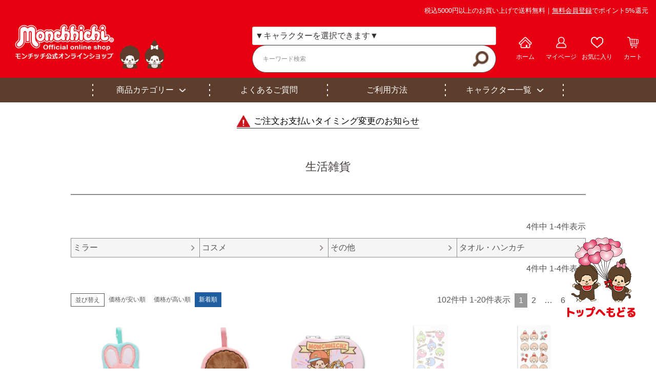

--- FILE ---
content_type: text/html;charset=UTF-8
request_url: https://www.dreampocket-webshop.jp/c/monchhichi/mccliving
body_size: 20275
content:
<!DOCTYPE html>
<html lang="ja"><head>
  <meta charset="UTF-8">
  
  <title>生活雑貨 | キャラクターモール ドリぽけ</title>
  <meta name="viewport" content="width=device-width">


    <meta name="description" content="生活雑貨,キャラクターモール ドリぽけ">
    <meta name="keywords" content="生活雑貨,キャラクターモール ドリぽけ">
  
  <link rel="stylesheet" href="https://characters.itembox.design/system/fs_style.css?t=20251118042548">
  <link rel="stylesheet" href="https://characters.itembox.design/generate/theme4/fs_theme.css?t=20251118042548">
  <link rel="stylesheet" href="https://characters.itembox.design/generate/theme4/fs_original.css?t=20251118042548">
  
  <link rel="canonical" href="https://www.dreampocket-webshop.jp/c/monchhichi/mccliving">
  <link rel="next" href="https://www.dreampocket-webshop.jp/c/monchhichi/mccliving?page=2&sort=latest">
  
  
  
  <script>
    window._FS=window._FS||{};_FS.val={"trackingParameterNames":["es"],"tiktok":{"enabled":false,"pixelCode":null},"recaptcha":{"enabled":false,"siteKey":null},"clientInfo":{"memberId":"guest","fullName":"ゲスト","lastName":"","firstName":"ゲスト","nickName":"ゲスト","stageId":"","stageName":"","subscribedToNewsletter":"false","loggedIn":"false","totalPoints":"","activePoints":"","pendingPoints":"","purchasePointExpiration":"","specialPointExpiration":"","specialPoints":"","pointRate":"","companyName":"","membershipCardNo":"","wishlist":"","prefecture":""},"enhancedEC":{"ga4Dimensions":{"userScope":{"stage":"{@ member.stage_order @}","login":"{@ member.logged_in @}"}},"amazonCheckoutName":"Amazonペイメント","measurementId":"G-CTZH7X4BT0","trackingId":"AW-802207534","dimensions":{"dimension1":{"key":"log","value":"{@ member.logged_in @}"},"dimension2":{"key":"mem","value":"{@ member.stage_order @}"}}},"shopKey":"characters","device":"PC","cart":{"stayOnPage":true}};
  </script>
  
  <script src="/shop/js/webstore-nr.js?t=20251118042548"></script>
  <script src="/shop/js/webstore-vg.js?t=20251118042548"></script>
  
    <script src="//r2.future-shop.jp/fs.characters/pc/recommend.js"></script>
  
  
  
  
  
  
  
  
    <script type="text/javascript" >
      document.addEventListener('DOMContentLoaded', function() {
        _FS.CMATag('{"fs_member_id":"{@ member.id @}","fs_page_kind":"category","fs_category_url":"monchhichi+mccliving"}')
      })
    </script>
  
  
  <link rel="stylesheet" href="https://characters.itembox.design/item/assets/js/slick/slick.css?t=20260116010310">
<link rel="stylesheet" href="https://characters.itembox.design/item/assets/js/slick/slick-theme.css?t=20260116010310">
<script src="https://ajax.googleapis.com/ajax/libs/jquery/3.4.1/jquery.min.js"></script>
<script type="text/javascript" src="https://characters.itembox.design/item/assets/js/slick/slick.min.js?t=20260116010310"></script>
<link rel="stylesheet" href="https://characters.itembox.design/item/assets/css/style.css?t=20260116010310">
<script src="https://characters.itembox.design/item/assets/js/common.js?t=20260116010310"></script>

<link rel="stylesheet" href="https://characters.itembox.design/item/assets/css/category_monchhichi.css?t=20260116010310">
<script async src="https://www.googletagmanager.com/gtag/js?id=G-CTZH7X4BT0"></script>

<script><!--
_FS.setTrackingTag('%3C%21--+Meta+Pixel+Code+--%3E%0A%3Cscript%3E%0A++%21function%28f%2Cb%2Ce%2Cv%2Cn%2Ct%2Cs%29%0A++%7Bif%28f.fbq%29return%3Bn%3Df.fbq%3Dfunction%28%29%7Bn.callMethod%3F%0A++n.callMethod.apply%28n%2Carguments%29%3An.queue.push%28arguments%29%7D%3B%0A++if%28%21f._fbq%29f._fbq%3Dn%3Bn.push%3Dn%3Bn.loaded%3D%210%3Bn.version%3D%272.0%27%3B%0A++n.queue%3D%5B%5D%3Bt%3Db.createElement%28e%29%3Bt.async%3D%210%3B%0A++t.src%3Dv%3Bs%3Db.getElementsByTagName%28e%29%5B0%5D%3B%0A++s.parentNode.insertBefore%28t%2Cs%29%7D%28window%2C+document%2C%27script%27%2C%0A++%27https%3A%2F%2Fconnect.facebook.net%2Fen_US%2Ffbevents.js%27%29%3B%0A++fbq%28%27init%27%2C+%271606922476376905%27%29%3B%0A++fbq%28%27track%27%2C+%27PageView%27%29%3B%0A%3C%2Fscript%3E%0A%3Cnoscript%3E%3Cimg+height%3D%221%22+width%3D%221%22+style%3D%22display%3Anone%22%0A++src%3D%22https%3A%2F%2Fwww.facebook.com%2Ftr%3Fid%3D1606922476376905%26ev%3DPageView%26noscript%3D1%22%0A%2F%3E%3C%2Fnoscript%3E%0A%3C%21--+End+Meta+Pixel+Code+--%3E');
--></script>
</head>
<body class="fs-body-category fs-body-category-mccliving" id="fs_ProductCategory">
<script><!--
_FS.setTrackingTag('%3C%21--+Accesstrade+Tracking+Tag+--%3E%0A%3Cscript+src%3D%22https%3A%2F%2Fh.accesstrade.net%2Fjs%2Fnct%2Flp.min.js%22%3E%3C%2Fscript%3E%0A%3C%21--+End+Accesstrade+Tracking+Tag+--%3E');
--></script>
<div class="fs-l-page">
<div class="header_block"><div class="header_block_top"><style>
/*.kakomu{
	padding:2px 1px; 
	margin:0 2px; 
	border:1px solid #777;
	border-radius:2px; 
	box-shadow: 1px 2px 2px #ddd;
 font-family:inherit; 	
}
 
@media screen and (max-width: 680px) {
 font-size:8px;
 }*/
 
</style>

<div class="header_block_top_text">
  <p class="top_menu_text">税込5000円以上のお買い上げで送料無料｜<a href="https://www.dreampocket-webshop.jp/p/register?redirect=%2Fmy%2Ftop&type=mypage"><u>無料会員登録</u>でポイント5%還元</p></a>
</div>
<div class="header_block_top_group"><!--
<div class="top_menu sp">
  <button class="menu_button">メニュー</button>
</div>
-->

<div class="top_menu sp">
  <button class="menu_button">
    <span class="open active">
      <svg xmlns="http://www.w3.org/2000/svg" xmlns:xlink="http://www.w3.org/1999/xlink" viewBox="0 0 85 63">
        <path fill-rule="evenodd" fill="rgb(0, 0, 0)" d="M0.000,63.000 L0.000,55.000 L85.000,55.000 L85.000,63.000 L0.000,63.000 ZM0.000,27.000 L85.000,27.000 L85.000,35.000 L0.000,35.000 L0.000,27.000 ZM0.000,-0.000 L85.000,-0.000 L85.000,8.000 L0.000,8.000 L0.000,-0.000 Z" />
      </svg>
    </span>
    <span class="close">
      <svg xmlns="http://www.w3.org/2000/svg" xmlns:xlink="http://www.w3.org/1999/xlink" viewBox="0 0 84 83">
        <path fill-rule="evenodd" fill="rgb(0, 0, 0)" d="M83.163,75.041 L76.141,82.063 L41.386,47.307 L7.345,81.349 L0.351,74.355 L34.393,40.314 L1.537,7.459 L8.559,0.437 L41.414,33.293 L74.655,0.051 L81.649,7.045 L48.407,40.286 L83.163,75.041 Z" />
      </svg>
    </span>
    <p>メニュー</p>
  </button>
</div>
<div class="top_logo">
  <a href="/c/monchhichi"><img src="https://characters.itembox.design/item/assets/img/monchhichi/img_header_logo.png?t=20260116010310" alt="モンチッチ"></a>
</div>
<div class="top_right">
  <div class="top_right_contents">
    
<form action="/p/search" method="get" class="search">
     <select name="tag">
<option value="" selected="selected">▼キャラクターを選択できます▼</option>
 
<option value="星のカービィ">星のカービィ</option>
<option value="マクミラン・アリス">マクミラン・アリス</option>
<option value="ペコちゃん">ペコちゃん</option>
<option value="セサミストリート">セサミストリート</option>
<option value="レオ・レオニ">レオ・レオニ</option>     
<option value="はらぺこあおむし">はらぺこあおむし</option>
<option value="モンチッチ">モンチッチ</option>
<option value="11ぴきのねこ">11ぴきのねこ</option>
<option value="星の王子さま">星の王子さま</option>
<option value="ウルポとトゥルポ">ウルポとトゥルポ</option>
<!--<option value="がまくんとかえるくん">がまくんとかえるくん</option>-->
<option value="zowie">zowie</option>
<option value="ミッフィー">ミッフィー</option>
<!--<option value="ベイビーココ">ベイビーココ</option>-->


</select>
<input type="hidden" name="tag" value="検索可能" />
      <input type="text" name="keyword" maxlength="2000" class="" placeholder="キーワード検索">
      <input type="submit" value="検索" src="" class="">
    </form>

    <ul class="menu_list">
      <li class="home"><a href="https://www.dreampocket-webshop.jp">ホーム</a></li>
      <li class="mypage"><a href="/my/top">マイページ</a></li>
      <li class="bookmark"><a href="/my/wishlist">お気に入り</a></li>
      <li class="cart"><a href="/p/cart">カート</a></li>
    </ul>
  </div>
</div></div></div>
<div class="header_block_navi"><nav class="navi_list"><!--③[モンチッチ] ヘッダー_ナビ_リスト_商品カテゴリー-->
<div class="mega_open">
  <span>商品カテゴリー</span>
  <div class="mega_menu mod_menu_category">
    <div class="menu_item_list">
      <ul class="top_item_list_text">
      <li>
          <a href="https://www.dreampocket-webshop.jp/c/monchhichi/mccnew">
            <div class="item_list_inner">
            <p>新商品</p>
              </div>
          </a>
        </li>
        <li>
          <a href="https://www.dreampocket-webshop.jp/c/monchhichi/monchhichi_all">
            <div class="item_list_inner">
            <p>全商品</p>
              </div>
          </a>
        </li>
        <li>
          <a href="https://www.dreampocket-webshop.jp/c/monchhichi/mcc_regoods">
            <div class="item_list_inner">
            <p>再入荷</p>
              </div>
          </a>
        </li>
        
        <li>
          <a href="/c/monchhichi/mcctoy">
            <div class="item_list_inner">
              <p>ぬいぐるみ<br>玩具</p>
            </div>
          </a>
        </li>
        <li>
          <a href="/c/monchhichi/mccstanderd">
            <div class="item_list_inner">
              <p>スタンダード</p>
            </div>
          </a>
        </li>
        <li>
          <a href="/c/monchhichi/mccstrap">
            <div class="item_list_inner">
              <p>携帯周り</p>
            </div>
          </a>
        </li>
        <li>
          <a href="/c/monchhichi/mccstationery">
            <div class="item_list_inner">
              <p>ステーショナリー</p>
            </div>
          </a>
        </li>
		  <li>
          <a href="/c/monchhichi/mccfashion">
            <div class="item_list_inner">
              <p>ファッション</p>
            </div>
          </a>
        </li>
		  <li>
          <a href="/c/monchhichi/mccliving">
            <div class="item_list_inner">
              <p>生活雑貨</p>
            </div>
          </a>
        </li>
        <li>
          <a href="/c/monchhichi/mccmedia">
            <div class="item_list_inner">
              <p>書籍・CD・DVD</p>
            </div>
          </a>
        </li>
		  <li>
          <a href="/c/monchhichi/mccdining">
            <div class="item_list_inner">
              <p>ランチ・キッチン</p>
            </div>
          </a>
        </li>
      </ul>
    </div>
  </div>
</div>
<div>
  <a href="https://www.dreampocket-webshop.jp/f/answer">よくあるご質問</a>
</div>
<div>
  <a href="https://www.dreampocket-webshop.jp/f/procedures">ご利用方法</a>
</div>
<div class="mega_open">
    <span>キャラクター一覧</span>
    <div class="mega_menu character">
        <ul class="item_list_image">
            <li>
                <a href="/c/kirby">
                    <div class="item_list_inner">
                        <figure>
                            <img src="https://characters.itembox.design/item/assets/img/top/img_chara_list_kirby.png?t=20260116010310" alt="星のカービィ">
                            <img src="https://characters.itembox.design/item/assets/img/top/img_chara_list_kirby.png?t=20260116010310" alt="星のカービィ" class="hover">
                        </figure>
                        <p class="name">星のカービィ</p>
                    </div>
                </a>
            </li>
            <li>
                <a href="/c/macmillanalice">
                    <div class="item_list_inner">
                        <figure>
                            <img src="https://characters.itembox.design/item/assets/img/top/img_chara_list_alice.png?t=20260116010310" alt="マクミラン・アリス">
                            <img src="https://characters.itembox.design/item/assets/img/top/img_chara_list_alice.png?t=20260116010310" alt="マクミラン・アリス" class="hover">
                        </figure>
                        <p class="name">マクミラン・アリス</p>
                    </div>
                </a>
            </li>
            <li>
                <a href="https://www.dreampocket-webshop.jp/c/pekochanstore">
                    <div class="item_list_inner">
                        <figure>
                            <img src="https://characters.itembox.design/item/assets/img/top/img_chara_list_pekochan.png" alt="ペコちゃん">
                            <img src="https://characters.itembox.design/item/assets/img/top/img_chara_list_pekochan.png" alt="ペコちゃん" class="hover">
                        </figure>
                        <p class="name">ペコちゃん</p>
                    </div>
                </a>
            </li>
            <li>
                <a href="https://www.dreampocket-webshop.jp/c/sesamestreet">
                    <div class="item_list_inner">
                        <figure>
                            <img src="https://characters.itembox.design/item/assets/img/top/img_chara_list_sesami.png" alt="セサミストリート">
                            <img src="https://characters.itembox.design/item/assets/img/top/img_chara_list_sesami.png" alt="セサミストリート" class="hover">
                        </figure>
                        <p class="name">セサミストリート</p>
                    </div>
                </a>
            </li>
            <li>
                <a href="/c/leolionni">
                    <div class="item_list_inner">
                        <figure>
                            <img src="https://characters.itembox.design/item/assets/img/top/img_chara_list_leolionni.png?t=20260116010310" alt="レオ・レオニ">
                            <img src="https://characters.itembox.design/item/assets/img/top/img_chara_list_leolionni.png?t=20260116010310" alt="レオ・レオニ" class="hover">
                        </figure>
                        <p class="name">レオ・レオニ</p>
                    </div>
                </a>
            </li>
            <li>
                <a href="/c/ericcarle">
                    <div class="item_list_inner">
                        <figure>
                            <img src="https://characters.itembox.design/item/assets/img/top/img_chara_list_ericcarle.png?t=20260116010310" alt="はらぺこあおむし">
                            <img src="https://characters.itembox.design/item/assets/img/top/img_chara_list_ericcarle.png?t=20260116010310" alt="はらぺこあおむし" class="hover">
                        </figure>
                        <p class="name">はらぺこあおむし</p>
                    </div>
                </a>
            </li>
            <li>
                <a href="/c/monchhichi">
                    <div class="item_list_inner">
                        <figure>
                            <img src="https://characters.itembox.design/item/assets/img/top/img_chara_list_monchhichi.png?t=20260116010310" alt="モンチッチ">
                            <img src="https://characters.itembox.design/item/assets/img/top/img_chara_list_monchhichi.png?t=20260116010310" alt="モンチッチ" class="hover">
                        </figure>
                        <p class="name">モンチッチ</p>
                    </div>
                </a>
            </li>
            <li>
                <a href="/c/eleven_cat">
                    <div class="item_list_inner">
                        <figure>
                            <img src="https://characters.itembox.design/item/assets/img/top/img_chara_list_11pikinoneko.png?t=20260116010310" alt="11ぴきのねこ">
                            <img src="https://characters.itembox.design/item/assets/img/top/img_chara_list_11pikinoneko.png?t=20260116010310" alt="11ぴきのねこ" class="hover">
                        </figure>
                        <p class="name">11ぴきのねこ</p>
                    </div>
                </a>
            </li>
            <li>
                <a href="https://www.dreampocket-webshop.jp/c/lepetitprince/">
                    <div class="item_list_inner">
                        <figure>
                            <img src="https://characters.itembox.design/item/assets/img/lepetitprince/cate_top.png?t=20260116010310" alt="星の王子さま">
                            <img src="https://characters.itembox.design/item/assets/img/lepetitprince/cate_top.png?t=20260116010310" alt="星の王子さま" class="hover">
                        </figure>
                        <p class="name">星の王子さま</p>
                    </div>
                </a>
            </li>
            <li>
                <a href="https://www.dreampocket-webshop.jp/c/urpo_and_turpo">
                    <div class="item_list_inner">
                        <figure>
                            <img src="https://characters.itembox.design/item/assets/img/top/img_chara_list_urpo.png?t=20260116010310" alt="ウルポとトゥルポ">
                            <img src="https://characters.itembox.design/item/assets/img/top/img_chara_list_urpo.png?t=20260116010310" alt="ウルポとトゥルポ" class="hover">
                        </figure>
                        <p class="name">ウルポとトゥルポ</p>
                    </div>
                </a>
            </li>
            <!--<li>
                <a href="https://www.dreampocket-webshop.jp/c/gamakuntokaerukun">
                    <div class="item_list_inner">
                        <figure>
                            <img src="https://characters.itembox.design/item/assets/img/top/img_chara_list_gamakuntokaerukun.png?t=20260116010310" alt="がまくんとかえるくん">
                            <img src="https://characters.itembox.design/item/assets/img/top/img_chara_list_gamakuntokaerukun.png?t=20260116010310" alt="がまくんとかえるくん" class="hover">
                        </figure>
                        <p class="name">がまくんとかえるくん</p>
                    </div>
                </a>
            </li>-->
            
            <li>
            <a href="https://www.dreampocket-webshop.jp/c/zowieshop/">
                <div class="item_list_inner">
                <figure>
                    <img src="https://characters.itembox.design/item/assets/img/top/img_chara_list_zowie.png?t=20260116010310" alt="ゾーウィーショップ">
                    <img src="https://characters.itembox.design/item/assets/img/top/img_chara_list_zowie.png?t=20260116010310" alt="ゾーウィーショップ" class="hover">
                </figure>
                <p class="name">ゾーウィーショップ</p>
                </div>
            </a>
            </li>
         <li>
                <a href="/c/plaza">
                    <div class="item_list_inner">
                        <figure>
                            <img src="https://characters.itembox.design/item/assets/img/top/img_chara_list_miffy.png?t=20260116010310" alt="ミッフィー">
                            <img src="https://characters.itembox.design/item/assets/img/top/img_chara_list_miffy.png?t=20260116010310" alt="ミッフィー" class="hover">
                        </figure>
                        <p class="name">ミッフィー</p>
                    </div>
                </a>
            </li>
           

            <!--
        <li>
          <a href="#">
            <div class="item_list_inner">
              <figure>
                <img src="https://characters.itembox.design/item/assets/img/top/img_chara_list_moe.png?t=20260116010310" alt="MOE">
                <img src="https://characters.itembox.design/item/assets/img/top/img_chara_list_moe.png?t=20260116010310" alt="MOE" class="hover">
              </figure>
              <p class="name">MOE</p>
            </div>
          </a>
        </li>
<li>
                <a href="/c/babycoco">
                    <div class="item_list_inner">
                        <figure>
                            <img src="https://characters.itembox.design/item/assets/img/top/img_chara_list_babycoco.png?t=20260116010310" alt="ベイビーココ">
                            <img src="https://characters.itembox.design/item/assets/img/top/img_chara_list_babycoco.png?t=20260116010310" alt="ベイビーココ" class="hover">
                        </figure>
                        <p class="name">ベイビーココ</p>
                    </div>
                </a>
            </li>
        
  -->
        </ul>
    </div>
</div></nav></div>
<section class="header_block_navi_sp"><div class="navi_form">
  <form action="/p/search" method="get" class="search">
     <select name="tag">
<option value="" selected="selected">▼キャラクターを選択できます▼</option>

<option value="星のカービィ">星のカービィ</option>
<option value="マクミラン・アリス">マクミラン・アリス</option>
<option value="ペコちゃん">ペコちゃん</option>
<option value="セサミストリート">セサミストリート</option>
<option value="レオ・レオニ">レオ・レオニ</option>     
<option value="はらぺこあおむし">はらぺこあおむし</option>
<option value="モンチッチ">モンチッチ</option>
<option value="11ぴきのねこ">11ぴきのねこ</option>
<option value="星の王子さま">星の王子さま</option>
<option value="ウルポとトゥルポ">ウルポとトゥルポ</option>
<!--<option value="がまくんとかえるくん">がまくんとかえるくん</option>-->
<option value="zowie">zowie</option>
<option value="ミッフィー">ミッフィー</option>
<!--<option value="ベイビーココ">ベイビーココ</option>-->

 
</select>
<input type="hidden" name="tag" value="検索可能" />
      <input type="text" name="keyword" maxlength="3000" class="" placeholder="キーワード検索">
      <input type="submit" value="検索" src="" class="">
    </form>
</div>
<div class="navi_icon">
  <ul class="navi_icon_list">
    <li class="home"><a href="https://www.dreampocket-webshop.jp">ホーム</a></li>
    <li class="mypage"><a href="/my/top">マイページ</a></li>
    <li class="bookmark"><a href="/my/wishlist">お気に入り</a></li>
    <li class="register"><a href="/p/register">会員登録</a></li>
  </ul>
</div>

<div class="navi_menu"><div><a class="toggle">商品カテゴリー</a>
  <div class="inline">
  <p>スライドしてカテゴリもっと見る→</p>
    <div class="menu_category_list">
      <ul class="top_item_list_text">
      <li>
          <a href="https://www.dreampocket-webshop.jp/c/monchhichi/mccnew">
            <div class="item_list_inner">
            <p>新商品</p>
              </div>
          </a>
        </li>
        <li>
          <a href="https://www.dreampocket-webshop.jp/c/monchhichi/monchhichi_all">
            <div class="item_list_inner">
            <p>全商品</p>
              </div>
          </a>
        </li>
        <li>
          <a href="https://www.dreampocket-webshop.jp/c/monchhichi/mcc_regoods">
            <div class="item_list_inner">
            <p>再入荷</p>
              </div>
          </a>
        </li>
        <li>
          <a href="/c/monchhichi/mcctoy">
            <div class="item_list_inner">
              <p>ぬいぐるみ<br>玩具</p>
            </div>
          </a>
        </li>
        <li>
          <a href="/c/monchhichi/mccstanderd">
            <div class="item_list_inner">
              <p>スタンダード</p>
            </div>
          </a>
        </li>
        <li>
          <a href="/c/monchhichi/mccstrap">
            <div class="item_list_inner">
              <p>携帯周り</p>
            </div>
          </a>
        </li>
        <li>
          <a href="/c/monchhichi/mccstationery">
            <div class="item_list_inner">
              <p>ステーショナリー</p>
            </div>
          </a>
        </li>
		  <li>
          <a href="/c/monchhichi/mccfashion">
            <div class="item_list_inner">
              <p>ファッション</p>
            </div>
          </a>
        </li>
		  <li>
          <a href="/c/monchhichi/mccliving">
            <div class="item_list_inner">
              <p>生活雑貨</p>
            </div>
          </a>
        </li>
        <li>
          <a href="/c/monchhichi/mccmedia">
            <div class="item_list_inner">
              <p>書籍・CD・DVD</p>
            </div>
          </a>
        </li>
		  <li>
          <a href="/c/monchhichi/mccdining">
            <div class="item_list_inner">
              <p>ランチ・キッチン</p>
            </div>
          </a>
        </li>
      </ul>
    </div>
  </div>
</div>
<div>
  <a href="https://www.dreampocket-webshop.jp/f/answer">よくあるご質問</a>
</div>
<div>
  <a href="https://www.dreampocket-webshop.jp/f/procedures">ご利用方法</a>
</div>
<div><a class="toggle">キャラクター一覧</a>
    <div class="inline">
      <div class="menu_character_list">
        <ul class="inline_scroll">
          <li>
            <a href="/c/kirby">
              <div class="item_list_inner">
                <figure>
                  <img src="https://characters.itembox.design/item/assets/img/top/img_chara_list_kirby.png?t=20260116010310" alt="星のカービィ">
                  <img src="https://characters.itembox.design/item/assets/img/top/img_chara_list_kirby.png?t=20260116010310" alt="星のカービィ" class="hover">
                </figure>
                <p class="name">星のカービィ</p>
              </div>
            </a>
          </li>
            <li>
                <a href="/c/macmillanalice">
                    <div class="item_list_inner">
                        <figure>
                            <img src="https://characters.itembox.design/item/assets/img/top/img_chara_list_alice.png?t=20260116010310" alt="マクミラン・アリス">
                            <img src="https://characters.itembox.design/item/assets/img/top/img_chara_list_alice.png?t=20260116010310" alt="マクミラン・アリス" class="hover">
                        </figure>
                        <p class="name">マクミラン・アリス</p>
                    </div>
                </a>
            </li>
            <li>
            <a href="https://www.dreampocket-webshop.jp/c/pekochanstore">
              <div class="item_list_inner">
                <figure>
                  <img src="https://characters.itembox.design/item/assets/img/top/img_chara_list_pekochan.png" alt="ペコちゃん">
                  <img src="https://characters.itembox.design/item/assets/img/top/img_chara_list_pekochan.png" alt="ペコちゃん" class="hover">
                </figure>
                <p class="name">ペコちゃん</p>
              </div>
            </a>
          </li>
          <li>
            <a href="https://www.dreampocket-webshop.jp/c/sesamestreet">
              <div class="item_list_inner">
                <figure>
                  <img src="https://characters.itembox.design/item/assets/img/top/img_chara_list_sesami.png" alt="セサミストリート">
                  <img src="https://characters.itembox.design/item/assets/img/top/img_chara_list_sesami.png" alt="セサミストリート" class="hover">
                </figure>
                <p class="name">セサミストリート</p>
              </div>
            </a>
          </li>
          <li>
            <a href="/c/leolionni">
              <div class="item_list_inner">
                <figure>
                  <img src="https://characters.itembox.design/item/assets/img/top/img_chara_list_leolionni.png?t=20260116010310" alt="レオ・レオニ">
                  <img src="https://characters.itembox.design/item/assets/img/top/img_chara_list_leolionni.png?t=20260116010310" alt="レオ・レオニ" class="hover">
                </figure>
                <p class="name">レオ・レオニ</p>
              </div>
            </a>
          </li>
          <li>
            <a href="/c/ericcarle">
              <div class="item_list_inner">
                <figure>
                  <img src="https://characters.itembox.design/item/assets/img/top/img_chara_list_ericcarle.png?t=20260116010310" alt="はらぺこあおむし">
                  <img src="https://characters.itembox.design/item/assets/img/top/img_chara_list_ericcarle.png?t=20260116010310" alt="はらぺこあおむし" class="hover">
                </figure>
                <p class="name">はらぺこあおむし</p>
              </div>
            </a>
          </li>
          <li>
            <a href="/c/monchhichi">
              <div class="item_list_inner">
                <figure>
                  <img src="https://characters.itembox.design/item/assets/img/top/img_chara_list_monchhichi.png?t=20260116010310" alt="モンチッチ">
                  <img src="https://characters.itembox.design/item/assets/img/top/img_chara_list_monchhichi.png?t=20260116010310" alt="モンチッチ" class="hover">
                </figure>
                <p class="name">モンチッチ</p>
              </div>

            </a>
          </li>
          <li>
            <a href="/c/eleven_cat">
              <div class="item_list_inner">
                <figure>
                  <img src="https://characters.itembox.design/item/assets/img/top/img_chara_list_11pikinoneko.png?t=20260116010310" alt="11ぴきのねこ">
                  <img src="https://characters.itembox.design/item/assets/img/top/img_chara_list_11pikinoneko.png?t=20260116010310" alt="11ぴきのねこ" class="hover">
                </figure>
                <p class="name">11ぴきのねこ</p>
              </div>
            </a>
          </li>
           <li>
            <a href="https://www.dreampocket-webshop.jp/c/lepetitprince/">
              <div class="item_list_inner">
                <figure>
                  <img src="https://characters.itembox.design/item/assets/img/lepetitprince/cate_top.png?t=20260116010310" alt="星の王子さま">
                  <img src="https://characters.itembox.design/item/assets/img/lepetitprince/cate_top.png?t=20260116010310" alt="星の王子さま" class="hover">
                </figure>
                <p class="name">星の王子さま</p>
              </div>
            </a>
          </li>
            <li>
            <a href="https://www.dreampocket-webshop.jp/c/urpo_and_turpo">
              <div class="item_list_inner">
                <figure>
                  <img src="https://characters.itembox.design/item/assets/img/top/img_chara_list_urpo.png?t=20260116010310" alt="ウルポとトゥルポ">
                  <img src="https://characters.itembox.design/item/assets/img/top/img_chara_list_urpo.png?t=20260116010310" alt="ウルポとトゥルポ" class="hover">
                </figure>
                <p class="name">ウルポとトゥルポ</p>
              </div>
            </a>
          </li>
          <!--<li>
            <a href="https://www.dreampocket-webshop.jp/c/gamakuntokaerukun">
              <div class="item_list_inner">
                <figure>
                  <img src="https://characters.itembox.design/item/assets/img/top/img_chara_list_gamakuntokaerukun.png?t=20260116010310" alt="がまくんとかえるくん">
                  <img src="https://characters.itembox.design/item/assets/img/top/img_chara_list_gamakuntokaerukun.png?t=20260116010310" alt="がまくんとかえるくん" class="hover">
                </figure>
                <p class="name">がまくんとかえるくん</p>
              </div>
            </a>
          </li>-->
          <li>
            <a href="https://www.dreampocket-webshop.jp/c/zowieshop/">
                <div class="item_list_inner">
                <figure>
                    <img src="https://characters.itembox.design/item/assets/img/top/img_chara_list_zowie.png?t=20260116010310" alt="ゾーウィーショップ">
                    <img src="https://characters.itembox.design/item/assets/img/top/img_chara_list_zowie.png?t=20260116010310" alt="ゾーウィーショップ" class="hover">
                </figure>
                <p class="name">ゾーウィーショップ</p>
                </div>
            </a>
            </li>
         <li>
            <a href="/c/plaza">
              <div class="item_list_inner">
                <figure>
                  <img src="https://characters.itembox.design/item/assets/img/top/img_chara_list_miffy.png?t=20260116010310" alt="ミッフィー">
                  <img src="https://characters.itembox.design/item/assets/img/top/img_chara_list_miffy.png?t=20260116010310" alt="ミッフィー" class="hover">
                </figure>
                <p class="name">ミッフィー</p>
              </div>
            </a>
          </li>
          
            
  <!--
          <li>
            <a href="#">
              <div class="item_list_inner">
                <figure>
                  <img src="https://characters.itembox.design/item/assets/img/top/img_chara_list_moe.png?t=20260116010310" alt="MOE">
                  <img src="https://characters.itembox.design/item/assets/img/top/img_chara_list_moe.png?t=20260116010310" alt="MOE" class="hover">
                </figure>
                <p class="name">MOE</p>
              </div>
            </a>
          </li>
<li>
            <a href="/c/babycoco">
              <div class="item_list_inner">
                <figure>
                  <img src="https://characters.itembox.design/item/assets/img/top/img_chara_list_babycoco.png?t=20260116010310" alt="ベイビーココ">
                  <img src="https://characters.itembox.design/item/assets/img/top/img_chara_list_babycoco.png?t=20260116010310" alt="ベイビーココ" class="hover">
                </figure>
                <p class="name">ベイビーココ</p>
              </div>
            </a>
          </li>
            
          
  -->
        </ul>
      </div>
    </div>
  </div></div>
<div class="navi_sns">
  <ul class="navi_sns_list">
    <li class="navi_sns_list_twitter"><a href="https://twitter.com/dreampocketshop" target="_blank">Twitter</a></li>
    <li class="navi_sns_list_facebook"><a href="https://facebook.com/dreampocketshop" target="_blank">Facebook</a></li>
    <li class="navi_sns_list_instagram"><a href="https://instagram.com/dreampocketshop" target="_blank">Instagram</a></li>
  </ul>
</div></section>

<style>
.wraptext {
    padding: 0px 3px;
}
.header_block_headline a {
    text-align: center;
}
.header_block_headline p {
    text-align: center;
}
.caution:before {
    text-align: center;
}
.header_block_headline .caution {
    color: #000;
    font-size: 17px;
    display: inline-block;
}

@media screen and (max-width: 768px) {
.header_block_headlin {
    justify-content: center;
    padding: 0px;
}
}
</style>
<section class="header_block_headline">

<!--<div class="wraptext">
    <p class="caution" style="border-bottom: 1px solid; padding-bottom: 2px;">重要 メンテナンスのお知らせ</p><br>
<span>11月18日(火) 午前1時～午前7時まで<br>
メンテナンス表示となりアクセスいただけません。<br>
ご迷惑をおかけ致しますがご理解の程よろしくお願い申し上げます。</span>
</div>-->

<div class="wraptext"><a href="https://www.dreampocket-webshop.jp/c/shopother/payment">
    <p class="caution">ご注文お支払いタイミング変更のお知らせ</p>
    </a> </div>
    
</section>
</div>
<main class="main_block"><div id="fs-page-error-container" class="fs-c-panelContainer">
  
  
</div>
<div class="inner_wrap"><!-- **ページ見出し（フリーパーツ）↓↓ -->

<h1 class="fs-c-heading fs-c-heading--page">生活雑貨

 <!--<br>ドリぽけ1周年キャンペーン開催中！<br>
500円クーポンコードはこちら！<br>
dNU95RQj<br>
クーポン有効期間：2022/1/14～2/13-->

</h1>


<!-- **ページ見出し（フリーパーツ）↑↑ -->



<!--上級デザイン移行-->
<table class="sp" style="width:100%; table-layout:fixed; word-break:break-all; word-wrap: break-all;">
<tr>
<td>

</td>
</tr>
</table>
<table class="pc" style="width:100%; table-layout:fixed; word-break:break-all; word-wrap: break-all;">
<tr>
<td>

</td>
</tr>
</table>

<!-- **商品グループ表示（システムパーツ）↓↓ -->
<div class="fs-c-subgroup">
  <div class="fs-c-listControl">
<div class="fs-c-listControl__status">
<span class="fs-c-listControl__status__total">4<span class="fs-c-listControl__status__total__label">件中</span></span>
<span class="fs-c-listControl__status__indication">1<span class="fs-c-listControl__status__indication__separator">-</span>4<span class="fs-c-listControl__status__indication__label">件表示</span></span>
</div>
</div>
  <ul class="fs-c-subgroupList">
  
    <li class="fs-c-subgroupList__item">
      <a href="/c/monchhichi/mccliving/mccliving_mirror" class="fs-c-subgroupList__link">
        
        <div class="fs-c-subgroupList__label">ミラー</div>
        
      </a>
    </li>
  
    <li class="fs-c-subgroupList__item">
      <a href="/c/monchhichi/mccliving/mccosme" class="fs-c-subgroupList__link">
        
        <div class="fs-c-subgroupList__label">コスメ</div>
        
      </a>
    </li>
  
    <li class="fs-c-subgroupList__item">
      <a href="/c/monchhichi/mccliving/mcclivingother" class="fs-c-subgroupList__link">
        
        <div class="fs-c-subgroupList__label">その他</div>
        
      </a>
    </li>
  
    <li class="fs-c-subgroupList__item">
      <a href="/c/monchhichi/mccliving/mcctowel" class="fs-c-subgroupList__link">
        
        <div class="fs-c-subgroupList__label">タオル・ハンカチ</div>
        
      </a>
    </li>
  
  </ul>
  <div class="fs-c-listControl">
<div class="fs-c-listControl__status">
<span class="fs-c-listControl__status__total">4<span class="fs-c-listControl__status__total__label">件中</span></span>
<span class="fs-c-listControl__status__indication">1<span class="fs-c-listControl__status__indication__separator">-</span>4<span class="fs-c-listControl__status__indication__label">件表示</span></span>
</div>
</div>
</div>
<!-- **商品グループ表示（システムパーツ）↑↑ -->

<!-- **商品グループエリア（システムパーツグループ）↓↓ -->

  <div class="fs-c-productList">
    
      <!-- **並び替え・ページャーパーツ（システムパーツ） ↓↓ -->
<div class="fs-c-productList__controller">
  <div class="fs-c-sortItems">
  <span class="fs-c-sortItems__label">並び替え</span>
  <ul class="fs-c-sortItems__list">
  <li class="fs-c-sortItems__list__item">
  <a href="/c/monchhichi/mccliving?sort=price_low" class="fs-c-sortItems__list__item__label">価格が安い順</a>
  </li>
  <li class="fs-c-sortItems__list__item">
  <a href="/c/monchhichi/mccliving?sort=price_high" class="fs-c-sortItems__list__item__label">価格が高い順</a>
  </li>
  <li class="fs-c-sortItems__list__item is-active">
  <span class="fs-c-sortItems__list__item__label">新着順</span>
  </li>
  </ul>
  </div>
  <div class="fs-c-listControl">
<div class="fs-c-listControl__status">
<span class="fs-c-listControl__status__total">102<span class="fs-c-listControl__status__total__label">件中</span></span>
<span class="fs-c-listControl__status__indication">1<span class="fs-c-listControl__status__indication__separator">-</span>20<span class="fs-c-listControl__status__indication__label">件表示</span></span>
</div>
<div class="fs-c-pagination">
<span class="fs-c-pagination__item is-active">1</span>
<a href="/c/monchhichi/mccliving?page=2&sort=latest" class="fs-c-pagination__item" role="button">2</a>
<span class="fs-c-pagination__item">…</span>
<a href="/c/monchhichi/mccliving?page=6&sort=latest" class="fs-c-pagination__item" role="button">6</a>
<a href="/c/monchhichi/mccliving?page=2&sort=latest" class="fs-c-pagination__item fs-c-pagination__item--next" role="button" aria-label="次のページへ"></a></div>
</div>
</div>
<!-- **並び替え・ページャーパーツ（システムパーツ） ↑↑ -->
<!-- **商品一覧（システムパーツグループ）↓↓ -->
<div class="fs-c-productList__list" data-add-to-cart-setting="">
<article class="fs-c-productList__list__item fs-c-productListItem" data-product-id="30575">
<form>

<input type="hidden" name="productId" value="30575">
<input type="hidden" name="verticalVariationNo" value="">
<input type="hidden" name="horizontalVariationNo" value="">
<input type="hidden" name="staffStartSkuCode" value="">
<input type="hidden" name="quantity" value="1">

<!-- **商品画像・拡大パーツ（システムパーツ）↓↓ -->
<div class="fs-c-productListItem__imageContainer">
  <div class="fs-c-productListItem__image fs-c-productImage">
  
    <a href="/c/monchhichi/mccliving/4936516005078">
      <img data-layzr="https://characters.itembox.design/product/305/000000030575/000000030575-01-m.jpg?t&#x3D;20260115131238" alt="" src="https://characters.itembox.design/item/src/loading.svg?t&#x3D;20260116010310" class="fs-c-productListItem__image__image fs-c-productImage__image">
    </a>
  
  </div>
</div>
<div class="fs-c-productListItem__viewMoreImageButton fs-c-buttonContainer">
<button type="button" class="fs-c-button--viewMoreImage fs-c-button--plain">
  <span class="fs-c-button__label">他の画像を見る</span>
</button>
</div>
<aside class="fs-c-productImageModal" style="display: none;">
  <div class="fs-c-productImageModal__inner">
    <span class="fs-c-productImageModal__close" role="button" aria-label="閉じる"></span>
    <div class="fs-c-productImageModal__contents">
      <div class="fs-c-productImageModalCarousel fs-c-slick">
        <div class="fs-c-productImageModalCarousel__track">
        
          <div>
            <figure class="fs-c-productImageModalCarousel__figure">
              
              <img data-lazy="https://characters.itembox.design/product/305/000000030575/000000030575-01-xl.jpg?t&#x3D;20260115131238" data-src="https://characters.itembox.design/product/305/000000030575/000000030575-01-xl.jpg?t&#x3D;20260115131238" alt="" src="https://characters.itembox.design/item/src/loading.svg?t&#x3D;20260116010310" class="fs-c-productImageModalCarousel__figure__image">
            </figure>
          </div>
        
          <div>
            <figure class="fs-c-productImageModalCarousel__figure">
              
              <img data-lazy="https://characters.itembox.design/product/305/000000030575/000000030575-02-xl.jpg?t&#x3D;20260115131238" data-src="https://characters.itembox.design/product/305/000000030575/000000030575-02-xl.jpg?t&#x3D;20260115131238" alt="" src="https://characters.itembox.design/item/src/loading.svg?t&#x3D;20260116010310" class="fs-c-productImageModalCarousel__figure__image">
            </figure>
          </div>
        
        </div>
      </div>
    </div>
  </div>
</aside>
<!-- **商品画像・拡大パーツ（システムパーツ）↑↑ -->

<!-- **商品名パーツ（システムパーツ）↓↓ -->
<h2 class="fs-c-productListItem__productName fs-c-productName">
  
  <a href="/c/monchhichi/mccliving/4936516005078">
    <span class="fs-c-productName__copy">1/6入荷＊</span>
    <span class="fs-c-productName__name">【モンチッチ】もふもふズ（チムたん）2853201</span>
  </a>
  
</h2>
<!-- **商品名パーツ（システムパーツ）↑↑ -->


  


<!-- **商品価格パーツ（システムパーツ）↓↓ -->
<div class="fs-c-productListItem__prices fs-c-productPrices">
  
  
    
      <div class="fs-c-productPrice fs-c-productPrice--selling">
        
  
    
    <span class="fs-c-productPrice__main">
      
        <span class="fs-c-productPrice__main__label">販売価格</span>
      
      <span class="fs-c-productPrice__main__price fs-c-price">
        <span class="fs-c-price__currencyMark">&yen;</span>
        <span class="fs-c-price__value">1,650</span>
      </span>
    </span>
    <span class="fs-c-productPrice__addon">
      <span class="fs-c-productPrice__addon__label">税込</span>
    </span>
    
  

      </div>
    
    
    
  
    
</div>
<!-- **商品価格パーツ（システムパーツ）↑↑ -->



<!-- **カート・セレクトボックスのみパーツ（システムパーツ） ↓↓ -->
<div class="fs-c-productListItem__control fs-c-buttonContainer" data-product-id="30575" data-vertical-variation-no="" data-horizontal-variation-no="" data-vertical-admin-no="" data-horizontal-admin-no="" data-staff-start-sku-code="">

<button type="button" class="fs-c-button--addToCart--list fs-c-button--plain">
<span class="fs-c-button__label">カートに入れる</span>
</button>

<button type="button" class="fs-c-button--addToWishList--icon fs-c-button--particular">
<span class="fs-c-button__label">お気に入りに登録する</span>
</button>

</div>


<!-- **カート・セレクトボックスのみパーツ（システムパーツ） ↑↑ -->
</form>

<span data-id="fs-analytics" data-product-url="4936516005078" data-eec="{&quot;fs-remove_from_cart-price&quot;:1650,&quot;fs-begin_checkout-price&quot;:1650,&quot;fs-select_content-price&quot;:1650,&quot;price&quot;:1650,&quot;fs-add_to_cart-price&quot;:1650,&quot;brand&quot;:&quot;dreampoc&quot;,&quot;id&quot;:&quot;4936516005078&quot;,&quot;quantity&quot;:1,&quot;list_name&quot;:&quot;生活雑貨&quot;,&quot;name&quot;:&quot;【モンチッチ】もふもふズ（チムたん）2853201&quot;,&quot;category&quot;:&quot;モンチッ/生活雑貨/タオル・&quot;}" data-ga4="{&quot;item_list_name&quot;:&quot;生活雑貨&quot;,&quot;items&quot;:[{&quot;fs-add_to_cart-price&quot;:1650,&quot;item_list_id&quot;:&quot;product&quot;,&quot;currency&quot;:&quot;JPY&quot;,&quot;item_list_name&quot;:&quot;生活雑貨&quot;,&quot;fs-add_payment_info-price&quot;:1650,&quot;price&quot;:1650,&quot;fs-select_item-price&quot;:1650,&quot;fs-view_item-price&quot;:1650,&quot;item_brand&quot;:&quot;dreampoc&quot;,&quot;item_name&quot;:&quot;【モンチッチ】もふもふズ（チムたん）2853201&quot;,&quot;fs-select_content-price&quot;:1650,&quot;fs-begin_checkout-price&quot;:1650,&quot;quantity&quot;:1,&quot;fs-remove_from_cart-price&quot;:1650,&quot;item_category3&quot;:&quot;タオル・ハンカチ&quot;,&quot;item_category2&quot;:&quot;生活雑貨&quot;,&quot;item_id&quot;:&quot;4936516005078&quot;,&quot;item_category&quot;:&quot;モンチッチ公式オ&quot;}],&quot;value&quot;:1650,&quot;item_list_id&quot;:&quot;product&quot;,&quot;currency&quot;:&quot;JPY&quot;}" data-category-eec="{&quot;4936516005078&quot;:{&quot;type&quot;:&quot;1&quot;}}" data-category-ga4="{&quot;4936516005078&quot;:{&quot;type&quot;:&quot;1&quot;}}"></span>

</article>
<article class="fs-c-productList__list__item fs-c-productListItem" data-product-id="30574">
<form>

<input type="hidden" name="productId" value="30574">
<input type="hidden" name="verticalVariationNo" value="">
<input type="hidden" name="horizontalVariationNo" value="">
<input type="hidden" name="staffStartSkuCode" value="">
<input type="hidden" name="quantity" value="1">

<!-- **商品画像・拡大パーツ（システムパーツ）↓↓ -->
<div class="fs-c-productListItem__imageContainer">
  <div class="fs-c-productListItem__image fs-c-productImage">
  
    <a href="/c/monchhichi/mccliving/4936516005061">
      <img data-layzr="https://characters.itembox.design/product/305/000000030574/000000030574-01-m.jpg?t&#x3D;20260115131238" alt="" src="https://characters.itembox.design/item/src/loading.svg?t&#x3D;20260116010310" class="fs-c-productListItem__image__image fs-c-productImage__image">
    </a>
  
  </div>
</div>
<div class="fs-c-productListItem__viewMoreImageButton fs-c-buttonContainer">
<button type="button" class="fs-c-button--viewMoreImage fs-c-button--plain">
  <span class="fs-c-button__label">他の画像を見る</span>
</button>
</div>
<aside class="fs-c-productImageModal" style="display: none;">
  <div class="fs-c-productImageModal__inner">
    <span class="fs-c-productImageModal__close" role="button" aria-label="閉じる"></span>
    <div class="fs-c-productImageModal__contents">
      <div class="fs-c-productImageModalCarousel fs-c-slick">
        <div class="fs-c-productImageModalCarousel__track">
        
          <div>
            <figure class="fs-c-productImageModalCarousel__figure">
              
              <img data-lazy="https://characters.itembox.design/product/305/000000030574/000000030574-01-xl.jpg?t&#x3D;20260115131238" data-src="https://characters.itembox.design/product/305/000000030574/000000030574-01-xl.jpg?t&#x3D;20260115131238" alt="" src="https://characters.itembox.design/item/src/loading.svg?t&#x3D;20260116010310" class="fs-c-productImageModalCarousel__figure__image">
            </figure>
          </div>
        
          <div>
            <figure class="fs-c-productImageModalCarousel__figure">
              
              <img data-lazy="https://characters.itembox.design/product/305/000000030574/000000030574-02-xl.jpg?t&#x3D;20260115131238" data-src="https://characters.itembox.design/product/305/000000030574/000000030574-02-xl.jpg?t&#x3D;20260115131238" alt="" src="https://characters.itembox.design/item/src/loading.svg?t&#x3D;20260116010310" class="fs-c-productImageModalCarousel__figure__image">
            </figure>
          </div>
        
        </div>
      </div>
    </div>
  </div>
</aside>
<!-- **商品画像・拡大パーツ（システムパーツ）↑↑ -->

<!-- **商品名パーツ（システムパーツ）↓↓ -->
<h2 class="fs-c-productListItem__productName fs-c-productName">
  
  <a href="/c/monchhichi/mccliving/4936516005061">
    <span class="fs-c-productName__copy">12/23再入荷＊</span>
    <span class="fs-c-productName__name">【モンチッチ】もふもふズ（モンチッチ）2853200</span>
  </a>
  
</h2>
<!-- **商品名パーツ（システムパーツ）↑↑ -->


  


<!-- **商品価格パーツ（システムパーツ）↓↓ -->
<div class="fs-c-productListItem__prices fs-c-productPrices">
  
  
    
      <div class="fs-c-productPrice fs-c-productPrice--selling">
        
  
    
    <span class="fs-c-productPrice__main">
      
        <span class="fs-c-productPrice__main__label">販売価格</span>
      
      <span class="fs-c-productPrice__main__price fs-c-price">
        <span class="fs-c-price__currencyMark">&yen;</span>
        <span class="fs-c-price__value">1,650</span>
      </span>
    </span>
    <span class="fs-c-productPrice__addon">
      <span class="fs-c-productPrice__addon__label">税込</span>
    </span>
    
  

      </div>
    
    
    
  
    
</div>
<!-- **商品価格パーツ（システムパーツ）↑↑ -->



<!-- **カート・セレクトボックスのみパーツ（システムパーツ） ↓↓ -->
<div class="fs-c-productListItem__control fs-c-buttonContainer" data-product-id="30574" data-vertical-variation-no="" data-horizontal-variation-no="" data-vertical-admin-no="" data-horizontal-admin-no="" data-staff-start-sku-code="">

<button type="button" class="fs-c-button--addToCart--list fs-c-button--plain">
<span class="fs-c-button__label">カートに入れる</span>
</button>

<button type="button" class="fs-c-button--addToWishList--icon fs-c-button--particular">
<span class="fs-c-button__label">お気に入りに登録する</span>
</button>

</div>


<!-- **カート・セレクトボックスのみパーツ（システムパーツ） ↑↑ -->
</form>

<span data-id="fs-analytics" data-product-url="4936516005061" data-eec="{&quot;fs-remove_from_cart-price&quot;:1650,&quot;fs-begin_checkout-price&quot;:1650,&quot;fs-select_content-price&quot;:1650,&quot;price&quot;:1650,&quot;fs-add_to_cart-price&quot;:1650,&quot;brand&quot;:&quot;dreampoc&quot;,&quot;id&quot;:&quot;4936516005061&quot;,&quot;quantity&quot;:1,&quot;list_name&quot;:&quot;生活雑貨&quot;,&quot;name&quot;:&quot;【モンチッチ】もふもふズ（モンチッチ）2853200&quot;,&quot;category&quot;:&quot;モンチッ/生活雑貨/タオル・&quot;}" data-ga4="{&quot;item_list_name&quot;:&quot;生活雑貨&quot;,&quot;items&quot;:[{&quot;fs-add_to_cart-price&quot;:1650,&quot;item_list_id&quot;:&quot;product&quot;,&quot;currency&quot;:&quot;JPY&quot;,&quot;item_list_name&quot;:&quot;生活雑貨&quot;,&quot;fs-add_payment_info-price&quot;:1650,&quot;price&quot;:1650,&quot;fs-select_item-price&quot;:1650,&quot;fs-view_item-price&quot;:1650,&quot;item_brand&quot;:&quot;dreampoc&quot;,&quot;item_name&quot;:&quot;【モンチッチ】もふもふズ（モンチッチ）2853200&quot;,&quot;fs-select_content-price&quot;:1650,&quot;fs-begin_checkout-price&quot;:1650,&quot;quantity&quot;:1,&quot;fs-remove_from_cart-price&quot;:1650,&quot;item_category3&quot;:&quot;タオル・ハンカチ&quot;,&quot;item_category2&quot;:&quot;生活雑貨&quot;,&quot;item_id&quot;:&quot;4936516005061&quot;,&quot;item_category&quot;:&quot;モンチッチ公式オ&quot;}],&quot;value&quot;:1650,&quot;item_list_id&quot;:&quot;product&quot;,&quot;currency&quot;:&quot;JPY&quot;}" data-category-eec="{&quot;4936516005061&quot;:{&quot;type&quot;:&quot;1&quot;}}" data-category-ga4="{&quot;4936516005061&quot;:{&quot;type&quot;:&quot;1&quot;}}"></span>

</article>
<article class="fs-c-productList__list__item fs-c-productListItem" data-product-id="30545">
<form>

<input type="hidden" name="productId" value="30545">
<input type="hidden" name="verticalVariationNo" value="">
<input type="hidden" name="horizontalVariationNo" value="">
<input type="hidden" name="staffStartSkuCode" value="">
<input type="hidden" name="quantity" value="1">

<!-- **商品画像・拡大パーツ（システムパーツ）↓↓ -->
<div class="fs-c-productListItem__imageContainer">
  <div class="fs-c-productListItem__image fs-c-productImage">
  
    <a href="/c/monchhichi/mccliving/4582386747848">
      <img data-layzr="https://characters.itembox.design/product/305/000000030545/000000030545-01-m.jpg?t&#x3D;20260115131238" alt="" src="https://characters.itembox.design/item/src/loading.svg?t&#x3D;20260116010310" class="fs-c-productListItem__image__image fs-c-productImage__image">
    </a>
  
  </div>
</div>
<div class="fs-c-productListItem__viewMoreImageButton fs-c-buttonContainer">
<button type="button" class="fs-c-button--viewMoreImage fs-c-button--plain">
  <span class="fs-c-button__label">他の画像を見る</span>
</button>
</div>
<aside class="fs-c-productImageModal" style="display: none;">
  <div class="fs-c-productImageModal__inner">
    <span class="fs-c-productImageModal__close" role="button" aria-label="閉じる"></span>
    <div class="fs-c-productImageModal__contents">
      <div class="fs-c-productImageModalCarousel fs-c-slick">
        <div class="fs-c-productImageModalCarousel__track">
        
          <div>
            <figure class="fs-c-productImageModalCarousel__figure">
              
              <img data-lazy="https://characters.itembox.design/product/305/000000030545/000000030545-01-xl.jpg?t&#x3D;20260115131238" data-src="https://characters.itembox.design/product/305/000000030545/000000030545-01-xl.jpg?t&#x3D;20260115131238" alt="" src="https://characters.itembox.design/item/src/loading.svg?t&#x3D;20260116010310" class="fs-c-productImageModalCarousel__figure__image">
            </figure>
          </div>
        
          <div>
            <figure class="fs-c-productImageModalCarousel__figure">
              
              <img data-lazy="https://characters.itembox.design/product/305/000000030545/000000030545-03-xl.jpg?t&#x3D;20260115131238" data-src="https://characters.itembox.design/product/305/000000030545/000000030545-03-xl.jpg?t&#x3D;20260115131238" alt="" src="https://characters.itembox.design/item/src/loading.svg?t&#x3D;20260116010310" class="fs-c-productImageModalCarousel__figure__image">
            </figure>
          </div>
        
          <div>
            <figure class="fs-c-productImageModalCarousel__figure">
              
              <img data-lazy="https://characters.itembox.design/product/305/000000030545/000000030545-02-xl.jpg?t&#x3D;20260115131238" data-src="https://characters.itembox.design/product/305/000000030545/000000030545-02-xl.jpg?t&#x3D;20260115131238" alt="" src="https://characters.itembox.design/item/src/loading.svg?t&#x3D;20260116010310" class="fs-c-productImageModalCarousel__figure__image">
            </figure>
          </div>
        
        </div>
      </div>
    </div>
  </div>
</aside>
<!-- **商品画像・拡大パーツ（システムパーツ）↑↑ -->

<!-- **商品名パーツ（システムパーツ）↓↓ -->
<h2 class="fs-c-productListItem__productName fs-c-productName">
  
  <a href="/c/monchhichi/mccliving/4582386747848">
    <span class="fs-c-productName__copy">12/23再入荷＊</span>
    <span class="fs-c-productName__name">【モンチッチ】ハートミラー（レトロ遊園地）747848</span>
  </a>
  
</h2>
<!-- **商品名パーツ（システムパーツ）↑↑ -->


  


<!-- **商品価格パーツ（システムパーツ）↓↓ -->
<div class="fs-c-productListItem__prices fs-c-productPrices">
  
  
    
      <div class="fs-c-productPrice fs-c-productPrice--selling">
        
  
    
    <span class="fs-c-productPrice__main">
      
        <span class="fs-c-productPrice__main__label">販売価格</span>
      
      <span class="fs-c-productPrice__main__price fs-c-price">
        <span class="fs-c-price__currencyMark">&yen;</span>
        <span class="fs-c-price__value">1,650</span>
      </span>
    </span>
    <span class="fs-c-productPrice__addon">
      <span class="fs-c-productPrice__addon__label">税込</span>
    </span>
    
  

      </div>
    
    
    
  
    
</div>
<!-- **商品価格パーツ（システムパーツ）↑↑ -->



<!-- **カート・セレクトボックスのみパーツ（システムパーツ） ↓↓ -->
<div class="fs-c-productListItem__control fs-c-buttonContainer" data-product-id="30545" data-vertical-variation-no="" data-horizontal-variation-no="" data-vertical-admin-no="" data-horizontal-admin-no="" data-staff-start-sku-code="">

<button type="button" class="fs-c-button--addToCart--list fs-c-button--plain">
<span class="fs-c-button__label">カートに入れる</span>
</button>

<button type="button" class="fs-c-button--addToWishList--icon fs-c-button--particular">
<span class="fs-c-button__label">お気に入りに登録する</span>
</button>

</div>


<!-- **カート・セレクトボックスのみパーツ（システムパーツ） ↑↑ -->
</form>

<span data-id="fs-analytics" data-product-url="4582386747848" data-eec="{&quot;fs-remove_from_cart-price&quot;:1650,&quot;fs-begin_checkout-price&quot;:1650,&quot;fs-select_content-price&quot;:1650,&quot;price&quot;:1650,&quot;fs-add_to_cart-price&quot;:1650,&quot;brand&quot;:&quot;dreampoc&quot;,&quot;id&quot;:&quot;4582386747848&quot;,&quot;quantity&quot;:1,&quot;list_name&quot;:&quot;生活雑貨&quot;,&quot;name&quot;:&quot;【モンチッチ】ハートミラー（レトロ遊園地）747848&quot;,&quot;category&quot;:&quot;モンチッ/生活雑貨/ミラー&quot;}" data-ga4="{&quot;item_list_name&quot;:&quot;生活雑貨&quot;,&quot;items&quot;:[{&quot;fs-add_to_cart-price&quot;:1650,&quot;item_list_id&quot;:&quot;product&quot;,&quot;currency&quot;:&quot;JPY&quot;,&quot;item_list_name&quot;:&quot;生活雑貨&quot;,&quot;fs-add_payment_info-price&quot;:1650,&quot;price&quot;:1650,&quot;fs-select_item-price&quot;:1650,&quot;fs-view_item-price&quot;:1650,&quot;item_brand&quot;:&quot;dreampoc&quot;,&quot;item_name&quot;:&quot;【モンチッチ】ハートミラー（レトロ遊園地）747848&quot;,&quot;fs-select_content-price&quot;:1650,&quot;fs-begin_checkout-price&quot;:1650,&quot;quantity&quot;:1,&quot;fs-remove_from_cart-price&quot;:1650,&quot;item_category3&quot;:&quot;ミラー&quot;,&quot;item_category2&quot;:&quot;生活雑貨&quot;,&quot;item_id&quot;:&quot;4582386747848&quot;,&quot;item_category&quot;:&quot;モンチッチ公式オ&quot;}],&quot;value&quot;:1650,&quot;item_list_id&quot;:&quot;product&quot;,&quot;currency&quot;:&quot;JPY&quot;}" data-category-eec="{&quot;4582386747848&quot;:{&quot;type&quot;:&quot;1&quot;}}" data-category-ga4="{&quot;4582386747848&quot;:{&quot;type&quot;:&quot;1&quot;}}"></span>

</article>
<article class="fs-c-productList__list__item fs-c-productListItem" data-product-id="30503">
<form>

<input type="hidden" name="productId" value="30503">
<input type="hidden" name="verticalVariationNo" value="">
<input type="hidden" name="horizontalVariationNo" value="">
<input type="hidden" name="staffStartSkuCode" value="">
<input type="hidden" name="quantity" value="1">

<!-- **商品画像・拡大パーツ（システムパーツ）↓↓ -->
<div class="fs-c-productListItem__imageContainer">
  <div class="fs-c-productListItem__image fs-c-productImage">
  
    <a href="/c/monchhichi/mccliving/4547855450001">
      <img data-layzr="https://characters.itembox.design/product/305/000000030503/000000030503-01-m.jpg?t&#x3D;20260115131238" alt="" src="https://characters.itembox.design/item/src/loading.svg?t&#x3D;20260116010310" class="fs-c-productListItem__image__image fs-c-productImage__image">
    </a>
  
  </div>
</div>
<div class="fs-c-productListItem__viewMoreImageButton fs-c-buttonContainer">
<button type="button" class="fs-c-button--viewMoreImage fs-c-button--plain">
  <span class="fs-c-button__label">他の画像を見る</span>
</button>
</div>
<aside class="fs-c-productImageModal" style="display: none;">
  <div class="fs-c-productImageModal__inner">
    <span class="fs-c-productImageModal__close" role="button" aria-label="閉じる"></span>
    <div class="fs-c-productImageModal__contents">
      <div class="fs-c-productImageModalCarousel fs-c-slick">
        <div class="fs-c-productImageModalCarousel__track">
        
          <div>
            <figure class="fs-c-productImageModalCarousel__figure">
              
              <img data-lazy="https://characters.itembox.design/product/305/000000030503/000000030503-01-xl.jpg?t&#x3D;20260115131238" data-src="https://characters.itembox.design/product/305/000000030503/000000030503-01-xl.jpg?t&#x3D;20260115131238" alt="" src="https://characters.itembox.design/item/src/loading.svg?t&#x3D;20260116010310" class="fs-c-productImageModalCarousel__figure__image">
            </figure>
          </div>
        
        </div>
      </div>
    </div>
  </div>
</aside>
<!-- **商品画像・拡大パーツ（システムパーツ）↑↑ -->

<!-- **商品名パーツ（システムパーツ）↓↓ -->
<h2 class="fs-c-productListItem__productName fs-c-productName">
  
  <a href="/c/monchhichi/mccliving/4547855450001">
    <span class="fs-c-productName__copy">12/16再入荷＊</span>
    <span class="fs-c-productName__name">【モンチッチ】タオルてぬぐい（色とりどり）59-0092120W</span>
  </a>
  
</h2>
<!-- **商品名パーツ（システムパーツ）↑↑ -->


  


<!-- **商品価格パーツ（システムパーツ）↓↓ -->
<div class="fs-c-productListItem__prices fs-c-productPrices">
  
  
    
      <div class="fs-c-productPrice fs-c-productPrice--selling">
        
  
    
    <span class="fs-c-productPrice__main">
      
        <span class="fs-c-productPrice__main__label">販売価格</span>
      
      <span class="fs-c-productPrice__main__price fs-c-price">
        <span class="fs-c-price__currencyMark">&yen;</span>
        <span class="fs-c-price__value">1,320</span>
      </span>
    </span>
    <span class="fs-c-productPrice__addon">
      <span class="fs-c-productPrice__addon__label">税込</span>
    </span>
    
  

      </div>
    
    
    
  
    
</div>
<!-- **商品価格パーツ（システムパーツ）↑↑ -->



<!-- **カート・セレクトボックスのみパーツ（システムパーツ） ↓↓ -->
<div class="fs-c-productListItem__control fs-c-buttonContainer" data-product-id="30503" data-vertical-variation-no="" data-horizontal-variation-no="" data-vertical-admin-no="" data-horizontal-admin-no="" data-staff-start-sku-code="">

<button type="button" class="fs-c-button--addToCart--list fs-c-button--plain">
<span class="fs-c-button__label">カートに入れる</span>
</button>

<button type="button" class="fs-c-button--addToWishList--icon fs-c-button--particular">
<span class="fs-c-button__label">お気に入りに登録する</span>
</button>

</div>


<!-- **カート・セレクトボックスのみパーツ（システムパーツ） ↑↑ -->
</form>

<span data-id="fs-analytics" data-product-url="4547855450001" data-eec="{&quot;fs-remove_from_cart-price&quot;:1320,&quot;fs-begin_checkout-price&quot;:1320,&quot;fs-select_content-price&quot;:1320,&quot;price&quot;:1320,&quot;fs-add_to_cart-price&quot;:1320,&quot;brand&quot;:&quot;dreampoc&quot;,&quot;id&quot;:&quot;4547855450001&quot;,&quot;quantity&quot;:1,&quot;list_name&quot;:&quot;生活雑貨&quot;,&quot;name&quot;:&quot;【モンチッチ】タオルてぬぐい（色とりどり）59-0092120W&quot;,&quot;category&quot;:&quot;モンチッ/生活雑貨/タオル・&quot;}" data-ga4="{&quot;item_list_name&quot;:&quot;生活雑貨&quot;,&quot;items&quot;:[{&quot;fs-add_to_cart-price&quot;:1320,&quot;item_list_id&quot;:&quot;product&quot;,&quot;currency&quot;:&quot;JPY&quot;,&quot;item_list_name&quot;:&quot;生活雑貨&quot;,&quot;fs-add_payment_info-price&quot;:1320,&quot;price&quot;:1320,&quot;fs-select_item-price&quot;:1320,&quot;fs-view_item-price&quot;:1320,&quot;item_brand&quot;:&quot;dreampoc&quot;,&quot;item_name&quot;:&quot;【モンチッチ】タオルてぬぐい（色とりどり）59-0092120W&quot;,&quot;fs-select_content-price&quot;:1320,&quot;fs-begin_checkout-price&quot;:1320,&quot;quantity&quot;:1,&quot;fs-remove_from_cart-price&quot;:1320,&quot;item_category3&quot;:&quot;タオル・ハンカチ&quot;,&quot;item_category2&quot;:&quot;生活雑貨&quot;,&quot;item_id&quot;:&quot;4547855450001&quot;,&quot;item_category&quot;:&quot;モンチッチ公式オ&quot;}],&quot;value&quot;:1320,&quot;item_list_id&quot;:&quot;product&quot;,&quot;currency&quot;:&quot;JPY&quot;}" data-category-eec="{&quot;4547855450001&quot;:{&quot;type&quot;:&quot;1&quot;}}" data-category-ga4="{&quot;4547855450001&quot;:{&quot;type&quot;:&quot;1&quot;}}"></span>

</article>
<article class="fs-c-productList__list__item fs-c-productListItem" data-product-id="30502">
<form>

<input type="hidden" name="productId" value="30502">
<input type="hidden" name="verticalVariationNo" value="">
<input type="hidden" name="horizontalVariationNo" value="">
<input type="hidden" name="staffStartSkuCode" value="">
<input type="hidden" name="quantity" value="1">

<!-- **商品画像・拡大パーツ（システムパーツ）↓↓ -->
<div class="fs-c-productListItem__imageContainer">
  <div class="fs-c-productListItem__image fs-c-productImage">
  
    <a href="/c/monchhichi/mccliving/4547855449999">
      <img data-layzr="https://characters.itembox.design/product/305/000000030502/000000030502-01-m.jpg?t&#x3D;20260115131238" alt="" src="https://characters.itembox.design/item/src/loading.svg?t&#x3D;20260116010310" class="fs-c-productListItem__image__image fs-c-productImage__image">
    </a>
  
  </div>
</div>
<div class="fs-c-productListItem__viewMoreImageButton fs-c-buttonContainer">
<button type="button" class="fs-c-button--viewMoreImage fs-c-button--plain">
  <span class="fs-c-button__label">他の画像を見る</span>
</button>
</div>
<aside class="fs-c-productImageModal" style="display: none;">
  <div class="fs-c-productImageModal__inner">
    <span class="fs-c-productImageModal__close" role="button" aria-label="閉じる"></span>
    <div class="fs-c-productImageModal__contents">
      <div class="fs-c-productImageModalCarousel fs-c-slick">
        <div class="fs-c-productImageModalCarousel__track">
        
          <div>
            <figure class="fs-c-productImageModalCarousel__figure">
              
              <img data-lazy="https://characters.itembox.design/product/305/000000030502/000000030502-01-xl.jpg?t&#x3D;20260115131238" data-src="https://characters.itembox.design/product/305/000000030502/000000030502-01-xl.jpg?t&#x3D;20260115131238" alt="" src="https://characters.itembox.design/item/src/loading.svg?t&#x3D;20260116010310" class="fs-c-productImageModalCarousel__figure__image">
            </figure>
          </div>
        
        </div>
      </div>
    </div>
  </div>
</aside>
<!-- **商品画像・拡大パーツ（システムパーツ）↑↑ -->

<!-- **商品名パーツ（システムパーツ）↓↓ -->
<h2 class="fs-c-productListItem__productName fs-c-productName">
  
  <a href="/c/monchhichi/mccliving/4547855449999">
    <span class="fs-c-productName__copy">12/22再入荷＊</span>
    <span class="fs-c-productName__name">【モンチッチ】タオルてぬぐい（いちごとリボン）59-0092120W</span>
  </a>
  
</h2>
<!-- **商品名パーツ（システムパーツ）↑↑ -->


  


<!-- **商品価格パーツ（システムパーツ）↓↓ -->
<div class="fs-c-productListItem__prices fs-c-productPrices">
  
  
    
      <div class="fs-c-productPrice fs-c-productPrice--selling">
        
  
    
    <span class="fs-c-productPrice__main">
      
        <span class="fs-c-productPrice__main__label">販売価格</span>
      
      <span class="fs-c-productPrice__main__price fs-c-price">
        <span class="fs-c-price__currencyMark">&yen;</span>
        <span class="fs-c-price__value">1,320</span>
      </span>
    </span>
    <span class="fs-c-productPrice__addon">
      <span class="fs-c-productPrice__addon__label">税込</span>
    </span>
    
  

      </div>
    
    
    
  
    
</div>
<!-- **商品価格パーツ（システムパーツ）↑↑ -->



<!-- **カート・セレクトボックスのみパーツ（システムパーツ） ↓↓ -->
<div class="fs-c-productListItem__control fs-c-buttonContainer" data-product-id="30502" data-vertical-variation-no="" data-horizontal-variation-no="" data-vertical-admin-no="" data-horizontal-admin-no="" data-staff-start-sku-code="">

<button type="button" class="fs-c-button--addToCart--list fs-c-button--plain">
<span class="fs-c-button__label">カートに入れる</span>
</button>

<button type="button" class="fs-c-button--addToWishList--icon fs-c-button--particular">
<span class="fs-c-button__label">お気に入りに登録する</span>
</button>

</div>


<!-- **カート・セレクトボックスのみパーツ（システムパーツ） ↑↑ -->
</form>

<span data-id="fs-analytics" data-product-url="4547855449999" data-eec="{&quot;fs-remove_from_cart-price&quot;:1320,&quot;fs-begin_checkout-price&quot;:1320,&quot;fs-select_content-price&quot;:1320,&quot;price&quot;:1320,&quot;fs-add_to_cart-price&quot;:1320,&quot;brand&quot;:&quot;dreampoc&quot;,&quot;id&quot;:&quot;4547855449999&quot;,&quot;quantity&quot;:1,&quot;list_name&quot;:&quot;生活雑貨&quot;,&quot;name&quot;:&quot;【モンチッチ】タオルてぬぐい（いちごとリボン）59-0092120W&quot;,&quot;category&quot;:&quot;モンチッ/生活雑貨/タオル・&quot;}" data-ga4="{&quot;item_list_name&quot;:&quot;生活雑貨&quot;,&quot;items&quot;:[{&quot;fs-add_to_cart-price&quot;:1320,&quot;item_list_id&quot;:&quot;product&quot;,&quot;currency&quot;:&quot;JPY&quot;,&quot;item_list_name&quot;:&quot;生活雑貨&quot;,&quot;fs-add_payment_info-price&quot;:1320,&quot;price&quot;:1320,&quot;fs-select_item-price&quot;:1320,&quot;fs-view_item-price&quot;:1320,&quot;item_brand&quot;:&quot;dreampoc&quot;,&quot;item_name&quot;:&quot;【モンチッチ】タオルてぬぐい（いちごとリボン）59-0092120W&quot;,&quot;fs-select_content-price&quot;:1320,&quot;fs-begin_checkout-price&quot;:1320,&quot;quantity&quot;:1,&quot;fs-remove_from_cart-price&quot;:1320,&quot;item_category3&quot;:&quot;タオル・ハンカチ&quot;,&quot;item_category2&quot;:&quot;生活雑貨&quot;,&quot;item_id&quot;:&quot;4547855449999&quot;,&quot;item_category&quot;:&quot;モンチッチ公式オ&quot;}],&quot;value&quot;:1320,&quot;item_list_id&quot;:&quot;product&quot;,&quot;currency&quot;:&quot;JPY&quot;}" data-category-eec="{&quot;4547855449999&quot;:{&quot;type&quot;:&quot;1&quot;}}" data-category-ga4="{&quot;4547855449999&quot;:{&quot;type&quot;:&quot;1&quot;}}"></span>

</article>
<article class="fs-c-productList__list__item fs-c-productListItem" data-product-id="30462">
<form>

<input type="hidden" name="productId" value="30462">
<input type="hidden" name="verticalVariationNo" value="">
<input type="hidden" name="horizontalVariationNo" value="">
<input type="hidden" name="staffStartSkuCode" value="">
<input type="hidden" name="quantity" value="1">

<!-- **商品画像・拡大パーツ（システムパーツ）↓↓ -->
<div class="fs-c-productListItem__imageContainer">
  <div class="fs-c-productListItem__image fs-c-productImage">
  
    <a href="/c/monchhichi/mccliving/4582386747664">
      <img data-layzr="https://characters.itembox.design/product/304/000000030462/000000030462-01-m.jpg?t&#x3D;20260115131238" alt="" src="https://characters.itembox.design/item/src/loading.svg?t&#x3D;20260116010310" class="fs-c-productListItem__image__image fs-c-productImage__image">
    </a>
  
  </div>
</div>
<div class="fs-c-productListItem__viewMoreImageButton fs-c-buttonContainer">
<button type="button" class="fs-c-button--viewMoreImage fs-c-button--plain">
  <span class="fs-c-button__label">他の画像を見る</span>
</button>
</div>
<aside class="fs-c-productImageModal" style="display: none;">
  <div class="fs-c-productImageModal__inner">
    <span class="fs-c-productImageModal__close" role="button" aria-label="閉じる"></span>
    <div class="fs-c-productImageModal__contents">
      <div class="fs-c-productImageModalCarousel fs-c-slick">
        <div class="fs-c-productImageModalCarousel__track">
        
          <div>
            <figure class="fs-c-productImageModalCarousel__figure">
              
              <img data-lazy="https://characters.itembox.design/product/304/000000030462/000000030462-01-xl.jpg?t&#x3D;20260115131238" data-src="https://characters.itembox.design/product/304/000000030462/000000030462-01-xl.jpg?t&#x3D;20260115131238" alt="" src="https://characters.itembox.design/item/src/loading.svg?t&#x3D;20260116010310" class="fs-c-productImageModalCarousel__figure__image">
            </figure>
          </div>
        
          <div>
            <figure class="fs-c-productImageModalCarousel__figure">
              
              <img data-lazy="https://characters.itembox.design/product/304/000000030462/000000030462-02-xl.jpg?t&#x3D;20260115131238" data-src="https://characters.itembox.design/product/304/000000030462/000000030462-02-xl.jpg?t&#x3D;20260115131238" alt="" src="https://characters.itembox.design/item/src/loading.svg?t&#x3D;20260116010310" class="fs-c-productImageModalCarousel__figure__image">
            </figure>
          </div>
        
        </div>
      </div>
    </div>
  </div>
</aside>
<!-- **商品画像・拡大パーツ（システムパーツ）↑↑ -->

<!-- **商品名パーツ（システムパーツ）↓↓ -->
<h2 class="fs-c-productListItem__productName fs-c-productName">
  
  <a href="/c/monchhichi/mccliving/4582386747664">
    <span class="fs-c-productName__name">【モンチッチ】ミニタオル（ディスコモンチッチ）747664</span>
  </a>
  
</h2>
<!-- **商品名パーツ（システムパーツ）↑↑ -->


  


<!-- **商品価格パーツ（システムパーツ）↓↓ -->
<div class="fs-c-productListItem__prices fs-c-productPrices">
  
  
    
      <div class="fs-c-productPrice fs-c-productPrice--selling">
        
  
    
    <span class="fs-c-productPrice__main">
      
        <span class="fs-c-productPrice__main__label">販売価格</span>
      
      <span class="fs-c-productPrice__main__price fs-c-price">
        <span class="fs-c-price__currencyMark">&yen;</span>
        <span class="fs-c-price__value">1,430</span>
      </span>
    </span>
    <span class="fs-c-productPrice__addon">
      <span class="fs-c-productPrice__addon__label">税込</span>
    </span>
    
  

      </div>
    
    
    
  
    
</div>
<!-- **商品価格パーツ（システムパーツ）↑↑ -->



<!-- **カート・セレクトボックスのみパーツ（システムパーツ） ↓↓ -->
<div class="fs-c-productListItem__control fs-c-buttonContainer" data-product-id="30462" data-vertical-variation-no="" data-horizontal-variation-no="" data-vertical-admin-no="" data-horizontal-admin-no="" data-staff-start-sku-code="">

<button type="button" class="fs-c-button--addToCart--list fs-c-button--plain">
<span class="fs-c-button__label">カートに入れる</span>
</button>

<button type="button" class="fs-c-button--addToWishList--icon fs-c-button--particular">
<span class="fs-c-button__label">お気に入りに登録する</span>
</button>

</div>


<!-- **カート・セレクトボックスのみパーツ（システムパーツ） ↑↑ -->
</form>

<span data-id="fs-analytics" data-product-url="4582386747664" data-eec="{&quot;fs-remove_from_cart-price&quot;:1430,&quot;fs-begin_checkout-price&quot;:1430,&quot;fs-select_content-price&quot;:1430,&quot;price&quot;:1430,&quot;fs-add_to_cart-price&quot;:1430,&quot;brand&quot;:&quot;dreampoc&quot;,&quot;id&quot;:&quot;4582386747664&quot;,&quot;quantity&quot;:1,&quot;list_name&quot;:&quot;生活雑貨&quot;,&quot;name&quot;:&quot;【モンチッチ】ミニタオル（ディスコモンチッチ）747664&quot;,&quot;category&quot;:&quot;モンチッ/生活雑貨/タオル・&quot;}" data-ga4="{&quot;item_list_name&quot;:&quot;生活雑貨&quot;,&quot;items&quot;:[{&quot;fs-add_to_cart-price&quot;:1430,&quot;item_list_id&quot;:&quot;product&quot;,&quot;currency&quot;:&quot;JPY&quot;,&quot;item_list_name&quot;:&quot;生活雑貨&quot;,&quot;fs-add_payment_info-price&quot;:1430,&quot;price&quot;:1430,&quot;fs-select_item-price&quot;:1430,&quot;fs-view_item-price&quot;:1430,&quot;item_brand&quot;:&quot;dreampoc&quot;,&quot;item_name&quot;:&quot;【モンチッチ】ミニタオル（ディスコモンチッチ）747664&quot;,&quot;fs-select_content-price&quot;:1430,&quot;fs-begin_checkout-price&quot;:1430,&quot;quantity&quot;:1,&quot;fs-remove_from_cart-price&quot;:1430,&quot;item_category3&quot;:&quot;タオル・ハンカチ&quot;,&quot;item_category2&quot;:&quot;生活雑貨&quot;,&quot;item_id&quot;:&quot;4582386747664&quot;,&quot;item_category&quot;:&quot;モンチッチ公式オ&quot;}],&quot;value&quot;:1430,&quot;item_list_id&quot;:&quot;product&quot;,&quot;currency&quot;:&quot;JPY&quot;}" data-category-eec="{&quot;4582386747664&quot;:{&quot;type&quot;:&quot;1&quot;}}" data-category-ga4="{&quot;4582386747664&quot;:{&quot;type&quot;:&quot;1&quot;}}"></span>

</article>
<article class="fs-c-productList__list__item fs-c-productListItem" data-product-id="30421">
<form>

<input type="hidden" name="productId" value="30421">
<input type="hidden" name="verticalVariationNo" value="">
<input type="hidden" name="horizontalVariationNo" value="">
<input type="hidden" name="staffStartSkuCode" value="">
<input type="hidden" name="quantity" value="1">

<!-- **商品画像・拡大パーツ（システムパーツ）↓↓ -->
<div class="fs-c-productListItem__imageContainer">
  <div class="fs-c-productListItem__image fs-c-productImage">
  
    <a href="/c/monchhichi/mccliving/4936516002480">
      <img data-layzr="https://characters.itembox.design/product/304/000000030421/000000030421-01-m.jpg?t&#x3D;20260115131238" alt="" src="https://characters.itembox.design/item/src/loading.svg?t&#x3D;20260116010310" class="fs-c-productListItem__image__image fs-c-productImage__image">
    </a>
  
  </div>
</div>
<div class="fs-c-productListItem__viewMoreImageButton fs-c-buttonContainer">
<button type="button" class="fs-c-button--viewMoreImage fs-c-button--plain">
  <span class="fs-c-button__label">他の画像を見る</span>
</button>
</div>
<aside class="fs-c-productImageModal" style="display: none;">
  <div class="fs-c-productImageModal__inner">
    <span class="fs-c-productImageModal__close" role="button" aria-label="閉じる"></span>
    <div class="fs-c-productImageModal__contents">
      <div class="fs-c-productImageModalCarousel fs-c-slick">
        <div class="fs-c-productImageModalCarousel__track">
        
          <div>
            <figure class="fs-c-productImageModalCarousel__figure">
              
              <img data-lazy="https://characters.itembox.design/product/304/000000030421/000000030421-01-xl.jpg?t&#x3D;20260115131238" data-src="https://characters.itembox.design/product/304/000000030421/000000030421-01-xl.jpg?t&#x3D;20260115131238" alt="" src="https://characters.itembox.design/item/src/loading.svg?t&#x3D;20260116010310" class="fs-c-productImageModalCarousel__figure__image">
            </figure>
          </div>
        
        </div>
      </div>
    </div>
  </div>
</aside>
<!-- **商品画像・拡大パーツ（システムパーツ）↑↑ -->

<!-- **商品名パーツ（システムパーツ）↓↓ -->
<h2 class="fs-c-productListItem__productName fs-c-productName">
  
  <a href="/c/monchhichi/mccliving/4936516002480">
    <span class="fs-c-productName__copy">1/6入荷＊</span>
    <span class="fs-c-productName__name">【モンチッチ】モンチッチ×サンリオキャラクターズ フェイスタオル（カラフルハート）2851311</span>
  </a>
  
</h2>
<!-- **商品名パーツ（システムパーツ）↑↑ -->


  


<!-- **商品価格パーツ（システムパーツ）↓↓ -->
<div class="fs-c-productListItem__prices fs-c-productPrices">
  
  
    
      <div class="fs-c-productPrice fs-c-productPrice--selling">
        
  
    
    <span class="fs-c-productPrice__main">
      
        <span class="fs-c-productPrice__main__label">販売価格</span>
      
      <span class="fs-c-productPrice__main__price fs-c-price">
        <span class="fs-c-price__currencyMark">&yen;</span>
        <span class="fs-c-price__value">1,980</span>
      </span>
    </span>
    <span class="fs-c-productPrice__addon">
      <span class="fs-c-productPrice__addon__label">税込</span>
    </span>
    
  

      </div>
    
    
    
  
    
</div>
<!-- **商品価格パーツ（システムパーツ）↑↑ -->



<!-- **カート・セレクトボックスのみパーツ（システムパーツ） ↓↓ -->
<div class="fs-c-productListItem__control fs-c-buttonContainer" data-product-id="30421" data-vertical-variation-no="" data-horizontal-variation-no="" data-vertical-admin-no="" data-horizontal-admin-no="" data-staff-start-sku-code="">

<button type="button" class="fs-c-button--addToCart--list fs-c-button--plain">
<span class="fs-c-button__label">カートに入れる</span>
</button>

<button type="button" class="fs-c-button--addToWishList--icon fs-c-button--particular">
<span class="fs-c-button__label">お気に入りに登録する</span>
</button>

</div>


<!-- **カート・セレクトボックスのみパーツ（システムパーツ） ↑↑ -->
</form>

<span data-id="fs-analytics" data-product-url="4936516002480" data-eec="{&quot;fs-remove_from_cart-price&quot;:1980,&quot;fs-begin_checkout-price&quot;:1980,&quot;fs-select_content-price&quot;:1980,&quot;price&quot;:1980,&quot;fs-add_to_cart-price&quot;:1980,&quot;brand&quot;:&quot;dreampoc&quot;,&quot;id&quot;:&quot;4936516002480&quot;,&quot;quantity&quot;:1,&quot;list_name&quot;:&quot;生活雑貨&quot;,&quot;name&quot;:&quot;【モンチッチ】モンチッチ×サンリオキャラクターズ フェイスタオル（カラフルハート）2851311&quot;,&quot;category&quot;:&quot;モンチッ/生活雑貨/タオル・&quot;}" data-ga4="{&quot;item_list_name&quot;:&quot;生活雑貨&quot;,&quot;items&quot;:[{&quot;fs-add_to_cart-price&quot;:1980,&quot;item_list_id&quot;:&quot;product&quot;,&quot;currency&quot;:&quot;JPY&quot;,&quot;item_list_name&quot;:&quot;生活雑貨&quot;,&quot;fs-add_payment_info-price&quot;:1980,&quot;price&quot;:1980,&quot;fs-select_item-price&quot;:1980,&quot;fs-view_item-price&quot;:1980,&quot;item_brand&quot;:&quot;dreampoc&quot;,&quot;item_name&quot;:&quot;【モンチッチ】モンチッチ×サンリオキャラクターズ フェイスタオ&quot;,&quot;fs-select_content-price&quot;:1980,&quot;fs-begin_checkout-price&quot;:1980,&quot;quantity&quot;:1,&quot;fs-remove_from_cart-price&quot;:1980,&quot;item_category3&quot;:&quot;タオル・ハンカチ&quot;,&quot;item_category2&quot;:&quot;生活雑貨&quot;,&quot;item_id&quot;:&quot;4936516002480&quot;,&quot;item_category&quot;:&quot;モンチッチ公式オ&quot;}],&quot;value&quot;:1980,&quot;item_list_id&quot;:&quot;product&quot;,&quot;currency&quot;:&quot;JPY&quot;}" data-category-eec="{&quot;4936516002480&quot;:{&quot;type&quot;:&quot;1&quot;}}" data-category-ga4="{&quot;4936516002480&quot;:{&quot;type&quot;:&quot;1&quot;}}"></span>

</article>
<article class="fs-c-productList__list__item fs-c-productListItem" data-product-id="30420">
<form>

<input type="hidden" name="productId" value="30420">
<input type="hidden" name="verticalVariationNo" value="">
<input type="hidden" name="horizontalVariationNo" value="">
<input type="hidden" name="staffStartSkuCode" value="">
<input type="hidden" name="quantity" value="1">

<!-- **商品画像・拡大パーツ（システムパーツ）↓↓ -->
<div class="fs-c-productListItem__imageContainer">
  <div class="fs-c-productListItem__image fs-c-productImage">
  
    <a href="/c/monchhichi/mccliving/4936516002473">
      <img data-layzr="https://characters.itembox.design/product/304/000000030420/000000030420-01-m.jpg?t&#x3D;20260115131238" alt="" src="https://characters.itembox.design/item/src/loading.svg?t&#x3D;20260116010310" class="fs-c-productListItem__image__image fs-c-productImage__image">
    </a>
  
  </div>
</div>
<div class="fs-c-productListItem__viewMoreImageButton fs-c-buttonContainer">
<button type="button" class="fs-c-button--viewMoreImage fs-c-button--plain">
  <span class="fs-c-button__label">他の画像を見る</span>
</button>
</div>
<aside class="fs-c-productImageModal" style="display: none;">
  <div class="fs-c-productImageModal__inner">
    <span class="fs-c-productImageModal__close" role="button" aria-label="閉じる"></span>
    <div class="fs-c-productImageModal__contents">
      <div class="fs-c-productImageModalCarousel fs-c-slick">
        <div class="fs-c-productImageModalCarousel__track">
        
          <div>
            <figure class="fs-c-productImageModalCarousel__figure">
              
              <img data-lazy="https://characters.itembox.design/product/304/000000030420/000000030420-01-xl.jpg?t&#x3D;20260115131238" data-src="https://characters.itembox.design/product/304/000000030420/000000030420-01-xl.jpg?t&#x3D;20260115131238" alt="" src="https://characters.itembox.design/item/src/loading.svg?t&#x3D;20260116010310" class="fs-c-productImageModalCarousel__figure__image">
            </figure>
          </div>
        
        </div>
      </div>
    </div>
  </div>
</aside>
<!-- **商品画像・拡大パーツ（システムパーツ）↑↑ -->

<!-- **商品名パーツ（システムパーツ）↓↓ -->
<h2 class="fs-c-productListItem__productName fs-c-productName">
  
  <a href="/c/monchhichi/mccliving/4936516002473">
    <span class="fs-c-productName__copy">1/6入荷＊</span>
    <span class="fs-c-productName__name">【モンチッチ】モンチッチ×サンリオキャラクターズ ミニタオル（カラフルハート）2851310</span>
  </a>
  
</h2>
<!-- **商品名パーツ（システムパーツ）↑↑ -->


  


<!-- **商品価格パーツ（システムパーツ）↓↓ -->
<div class="fs-c-productListItem__prices fs-c-productPrices">
  
  
    
      <div class="fs-c-productPrice fs-c-productPrice--selling">
        
  
    
    <span class="fs-c-productPrice__main">
      
        <span class="fs-c-productPrice__main__label">販売価格</span>
      
      <span class="fs-c-productPrice__main__price fs-c-price">
        <span class="fs-c-price__currencyMark">&yen;</span>
        <span class="fs-c-price__value">660</span>
      </span>
    </span>
    <span class="fs-c-productPrice__addon">
      <span class="fs-c-productPrice__addon__label">税込</span>
    </span>
    
  

      </div>
    
    
    
  
    
</div>
<!-- **商品価格パーツ（システムパーツ）↑↑ -->



<!-- **カート・セレクトボックスのみパーツ（システムパーツ） ↓↓ -->
<div class="fs-c-productListItem__control fs-c-buttonContainer" data-product-id="30420" data-vertical-variation-no="" data-horizontal-variation-no="" data-vertical-admin-no="" data-horizontal-admin-no="" data-staff-start-sku-code="">

<button type="button" class="fs-c-button--addToCart--list fs-c-button--plain">
<span class="fs-c-button__label">カートに入れる</span>
</button>

<button type="button" class="fs-c-button--addToWishList--icon fs-c-button--particular">
<span class="fs-c-button__label">お気に入りに登録する</span>
</button>

</div>


<!-- **カート・セレクトボックスのみパーツ（システムパーツ） ↑↑ -->
</form>

<span data-id="fs-analytics" data-product-url="4936516002473" data-eec="{&quot;fs-remove_from_cart-price&quot;:660,&quot;fs-begin_checkout-price&quot;:660,&quot;fs-select_content-price&quot;:660,&quot;price&quot;:660,&quot;fs-add_to_cart-price&quot;:660,&quot;brand&quot;:&quot;dreampoc&quot;,&quot;id&quot;:&quot;4936516002473&quot;,&quot;quantity&quot;:1,&quot;list_name&quot;:&quot;生活雑貨&quot;,&quot;name&quot;:&quot;【モンチッチ】モンチッチ×サンリオキャラクターズ ミニタオル（カラフルハート）2851310&quot;,&quot;category&quot;:&quot;モンチッ/生活雑貨/タオル・&quot;}" data-ga4="{&quot;item_list_name&quot;:&quot;生活雑貨&quot;,&quot;items&quot;:[{&quot;fs-add_to_cart-price&quot;:660,&quot;item_list_id&quot;:&quot;product&quot;,&quot;currency&quot;:&quot;JPY&quot;,&quot;item_list_name&quot;:&quot;生活雑貨&quot;,&quot;fs-add_payment_info-price&quot;:660,&quot;price&quot;:660,&quot;fs-select_item-price&quot;:660,&quot;fs-view_item-price&quot;:660,&quot;item_brand&quot;:&quot;dreampoc&quot;,&quot;item_name&quot;:&quot;【モンチッチ】モンチッチ×サンリオキャラクターズ ミニタオル（&quot;,&quot;fs-select_content-price&quot;:660,&quot;fs-begin_checkout-price&quot;:660,&quot;quantity&quot;:1,&quot;fs-remove_from_cart-price&quot;:660,&quot;item_category3&quot;:&quot;タオル・ハンカチ&quot;,&quot;item_category2&quot;:&quot;生活雑貨&quot;,&quot;item_id&quot;:&quot;4936516002473&quot;,&quot;item_category&quot;:&quot;モンチッチ公式オ&quot;}],&quot;value&quot;:660,&quot;item_list_id&quot;:&quot;product&quot;,&quot;currency&quot;:&quot;JPY&quot;}" data-category-eec="{&quot;4936516002473&quot;:{&quot;type&quot;:&quot;1&quot;}}" data-category-ga4="{&quot;4936516002473&quot;:{&quot;type&quot;:&quot;1&quot;}}"></span>

</article>
<article class="fs-c-productList__list__item fs-c-productListItem" data-product-id="30419">
<form>

<input type="hidden" name="productId" value="30419">
<input type="hidden" name="verticalVariationNo" value="">
<input type="hidden" name="horizontalVariationNo" value="">
<input type="hidden" name="staffStartSkuCode" value="">
<input type="hidden" name="quantity" value="1">

<!-- **商品画像・拡大パーツ（システムパーツ）↓↓ -->
<div class="fs-c-productListItem__imageContainer">
  <div class="fs-c-productListItem__image fs-c-productImage">
  
    <a href="/c/monchhichi/mccliving/4936516002466">
      <img data-layzr="https://characters.itembox.design/product/304/000000030419/000000030419-01-m.jpg?t&#x3D;20260115131238" alt="" src="https://characters.itembox.design/item/src/loading.svg?t&#x3D;20260116010310" class="fs-c-productListItem__image__image fs-c-productImage__image">
    </a>
  
  </div>
</div>
<div class="fs-c-productListItem__viewMoreImageButton fs-c-buttonContainer">
<button type="button" class="fs-c-button--viewMoreImage fs-c-button--plain">
  <span class="fs-c-button__label">他の画像を見る</span>
</button>
</div>
<aside class="fs-c-productImageModal" style="display: none;">
  <div class="fs-c-productImageModal__inner">
    <span class="fs-c-productImageModal__close" role="button" aria-label="閉じる"></span>
    <div class="fs-c-productImageModal__contents">
      <div class="fs-c-productImageModalCarousel fs-c-slick">
        <div class="fs-c-productImageModalCarousel__track">
        
          <div>
            <figure class="fs-c-productImageModalCarousel__figure">
              
              <img data-lazy="https://characters.itembox.design/product/304/000000030419/000000030419-01-xl.jpg?t&#x3D;20260115131238" data-src="https://characters.itembox.design/product/304/000000030419/000000030419-01-xl.jpg?t&#x3D;20260115131238" alt="" src="https://characters.itembox.design/item/src/loading.svg?t&#x3D;20260116010310" class="fs-c-productImageModalCarousel__figure__image">
            </figure>
          </div>
        
        </div>
      </div>
    </div>
  </div>
</aside>
<!-- **商品画像・拡大パーツ（システムパーツ）↑↑ -->

<!-- **商品名パーツ（システムパーツ）↓↓ -->
<h2 class="fs-c-productListItem__productName fs-c-productName">
  
  <a href="/c/monchhichi/mccliving/4936516002466">
    <span class="fs-c-productName__copy">12/23再入荷＊</span>
    <span class="fs-c-productName__name">【モンチッチ】モンチッチ×サンリオキャラクターズ ミニタオル（ナイトパーティ）2851309</span>
  </a>
  
</h2>
<!-- **商品名パーツ（システムパーツ）↑↑ -->


  


<!-- **商品価格パーツ（システムパーツ）↓↓ -->
<div class="fs-c-productListItem__prices fs-c-productPrices">
  
  
    
      <div class="fs-c-productPrice fs-c-productPrice--selling">
        
  
    
    <span class="fs-c-productPrice__main">
      
        <span class="fs-c-productPrice__main__label">販売価格</span>
      
      <span class="fs-c-productPrice__main__price fs-c-price">
        <span class="fs-c-price__currencyMark">&yen;</span>
        <span class="fs-c-price__value">660</span>
      </span>
    </span>
    <span class="fs-c-productPrice__addon">
      <span class="fs-c-productPrice__addon__label">税込</span>
    </span>
    
  

      </div>
    
    
    
  
    
</div>
<!-- **商品価格パーツ（システムパーツ）↑↑ -->



<!-- **カート・セレクトボックスのみパーツ（システムパーツ） ↓↓ -->
<div class="fs-c-productListItem__control fs-c-buttonContainer" data-product-id="30419" data-vertical-variation-no="" data-horizontal-variation-no="" data-vertical-admin-no="" data-horizontal-admin-no="" data-staff-start-sku-code="">

<button type="button" class="fs-c-button--addToCart--list fs-c-button--plain">
<span class="fs-c-button__label">カートに入れる</span>
</button>

<button type="button" class="fs-c-button--addToWishList--icon fs-c-button--particular">
<span class="fs-c-button__label">お気に入りに登録する</span>
</button>

</div>


<!-- **カート・セレクトボックスのみパーツ（システムパーツ） ↑↑ -->
</form>

<span data-id="fs-analytics" data-product-url="4936516002466" data-eec="{&quot;fs-remove_from_cart-price&quot;:660,&quot;fs-begin_checkout-price&quot;:660,&quot;fs-select_content-price&quot;:660,&quot;price&quot;:660,&quot;fs-add_to_cart-price&quot;:660,&quot;brand&quot;:&quot;dreampoc&quot;,&quot;id&quot;:&quot;4936516002466&quot;,&quot;quantity&quot;:1,&quot;list_name&quot;:&quot;生活雑貨&quot;,&quot;name&quot;:&quot;【モンチッチ】モンチッチ×サンリオキャラクターズ ミニタオル（ナイトパーティ）2851309&quot;,&quot;category&quot;:&quot;モンチッ/生活雑貨/タオル・&quot;}" data-ga4="{&quot;item_list_name&quot;:&quot;生活雑貨&quot;,&quot;items&quot;:[{&quot;fs-add_to_cart-price&quot;:660,&quot;item_list_id&quot;:&quot;product&quot;,&quot;currency&quot;:&quot;JPY&quot;,&quot;item_list_name&quot;:&quot;生活雑貨&quot;,&quot;fs-add_payment_info-price&quot;:660,&quot;price&quot;:660,&quot;fs-select_item-price&quot;:660,&quot;fs-view_item-price&quot;:660,&quot;item_brand&quot;:&quot;dreampoc&quot;,&quot;item_name&quot;:&quot;【モンチッチ】モンチッチ×サンリオキャラクターズ ミニタオル（&quot;,&quot;fs-select_content-price&quot;:660,&quot;fs-begin_checkout-price&quot;:660,&quot;quantity&quot;:1,&quot;fs-remove_from_cart-price&quot;:660,&quot;item_category3&quot;:&quot;タオル・ハンカチ&quot;,&quot;item_category2&quot;:&quot;生活雑貨&quot;,&quot;item_id&quot;:&quot;4936516002466&quot;,&quot;item_category&quot;:&quot;モンチッチ公式オ&quot;}],&quot;value&quot;:660,&quot;item_list_id&quot;:&quot;product&quot;,&quot;currency&quot;:&quot;JPY&quot;}" data-category-eec="{&quot;4936516002466&quot;:{&quot;type&quot;:&quot;1&quot;}}" data-category-ga4="{&quot;4936516002466&quot;:{&quot;type&quot;:&quot;1&quot;}}"></span>

</article>
<article class="fs-c-productList__list__item fs-c-productListItem" data-product-id="30418">
<form>

<input type="hidden" name="productId" value="30418">
<input type="hidden" name="verticalVariationNo" value="">
<input type="hidden" name="horizontalVariationNo" value="">
<input type="hidden" name="staffStartSkuCode" value="">
<input type="hidden" name="quantity" value="1">

<!-- **商品画像・拡大パーツ（システムパーツ）↓↓ -->
<div class="fs-c-productListItem__imageContainer">
  <div class="fs-c-productListItem__image fs-c-productImage">
  
    <a href="/c/monchhichi/mccliving/4936516002459">
      <img data-layzr="https://characters.itembox.design/product/304/000000030418/000000030418-01-m.jpg?t&#x3D;20260115131238" alt="" src="https://characters.itembox.design/item/src/loading.svg?t&#x3D;20260116010310" class="fs-c-productListItem__image__image fs-c-productImage__image">
    </a>
  
  </div>
</div>
<div class="fs-c-productListItem__viewMoreImageButton fs-c-buttonContainer">
<button type="button" class="fs-c-button--viewMoreImage fs-c-button--plain">
  <span class="fs-c-button__label">他の画像を見る</span>
</button>
</div>
<aside class="fs-c-productImageModal" style="display: none;">
  <div class="fs-c-productImageModal__inner">
    <span class="fs-c-productImageModal__close" role="button" aria-label="閉じる"></span>
    <div class="fs-c-productImageModal__contents">
      <div class="fs-c-productImageModalCarousel fs-c-slick">
        <div class="fs-c-productImageModalCarousel__track">
        
          <div>
            <figure class="fs-c-productImageModalCarousel__figure">
              
              <img data-lazy="https://characters.itembox.design/product/304/000000030418/000000030418-01-xl.jpg?t&#x3D;20260115131238" data-src="https://characters.itembox.design/product/304/000000030418/000000030418-01-xl.jpg?t&#x3D;20260115131238" alt="" src="https://characters.itembox.design/item/src/loading.svg?t&#x3D;20260116010310" class="fs-c-productImageModalCarousel__figure__image">
            </figure>
          </div>
        
        </div>
      </div>
    </div>
  </div>
</aside>
<!-- **商品画像・拡大パーツ（システムパーツ）↑↑ -->

<!-- **商品名パーツ（システムパーツ）↓↓ -->
<h2 class="fs-c-productListItem__productName fs-c-productName">
  
  <a href="/c/monchhichi/mccliving/4936516002459">
    <span class="fs-c-productName__copy">1/6入荷＊</span>
    <span class="fs-c-productName__name">【モンチッチ】モンチッチ×サンリオキャラクターズ ミニタオル（おそろいリボン）2851308</span>
  </a>
  
</h2>
<!-- **商品名パーツ（システムパーツ）↑↑ -->


  


<!-- **商品価格パーツ（システムパーツ）↓↓ -->
<div class="fs-c-productListItem__prices fs-c-productPrices">
  
  
    
      <div class="fs-c-productPrice fs-c-productPrice--selling">
        
  
    
    <span class="fs-c-productPrice__main">
      
        <span class="fs-c-productPrice__main__label">販売価格</span>
      
      <span class="fs-c-productPrice__main__price fs-c-price">
        <span class="fs-c-price__currencyMark">&yen;</span>
        <span class="fs-c-price__value">660</span>
      </span>
    </span>
    <span class="fs-c-productPrice__addon">
      <span class="fs-c-productPrice__addon__label">税込</span>
    </span>
    
  

      </div>
    
    
    
  
    
</div>
<!-- **商品価格パーツ（システムパーツ）↑↑ -->



<!-- **カート・セレクトボックスのみパーツ（システムパーツ） ↓↓ -->
<div class="fs-c-productListItem__control fs-c-buttonContainer" data-product-id="30418" data-vertical-variation-no="" data-horizontal-variation-no="" data-vertical-admin-no="" data-horizontal-admin-no="" data-staff-start-sku-code="">

<button type="button" class="fs-c-button--addToCart--list fs-c-button--plain">
<span class="fs-c-button__label">カートに入れる</span>
</button>

<button type="button" class="fs-c-button--addToWishList--icon fs-c-button--particular">
<span class="fs-c-button__label">お気に入りに登録する</span>
</button>

</div>


<!-- **カート・セレクトボックスのみパーツ（システムパーツ） ↑↑ -->
</form>

<span data-id="fs-analytics" data-product-url="4936516002459" data-eec="{&quot;fs-remove_from_cart-price&quot;:660,&quot;fs-begin_checkout-price&quot;:660,&quot;fs-select_content-price&quot;:660,&quot;price&quot;:660,&quot;fs-add_to_cart-price&quot;:660,&quot;brand&quot;:&quot;dreampoc&quot;,&quot;id&quot;:&quot;4936516002459&quot;,&quot;quantity&quot;:1,&quot;list_name&quot;:&quot;生活雑貨&quot;,&quot;name&quot;:&quot;【モンチッチ】モンチッチ×サンリオキャラクターズ ミニタオル（おそろいリボン）2851308&quot;,&quot;category&quot;:&quot;モンチッ/生活雑貨/タオル・&quot;}" data-ga4="{&quot;item_list_name&quot;:&quot;生活雑貨&quot;,&quot;items&quot;:[{&quot;fs-add_to_cart-price&quot;:660,&quot;item_list_id&quot;:&quot;product&quot;,&quot;currency&quot;:&quot;JPY&quot;,&quot;item_list_name&quot;:&quot;生活雑貨&quot;,&quot;fs-add_payment_info-price&quot;:660,&quot;price&quot;:660,&quot;fs-select_item-price&quot;:660,&quot;fs-view_item-price&quot;:660,&quot;item_brand&quot;:&quot;dreampoc&quot;,&quot;item_name&quot;:&quot;【モンチッチ】モンチッチ×サンリオキャラクターズ ミニタオル（&quot;,&quot;fs-select_content-price&quot;:660,&quot;fs-begin_checkout-price&quot;:660,&quot;quantity&quot;:1,&quot;fs-remove_from_cart-price&quot;:660,&quot;item_category3&quot;:&quot;タオル・ハンカチ&quot;,&quot;item_category2&quot;:&quot;生活雑貨&quot;,&quot;item_id&quot;:&quot;4936516002459&quot;,&quot;item_category&quot;:&quot;モンチッチ公式オ&quot;}],&quot;value&quot;:660,&quot;item_list_id&quot;:&quot;product&quot;,&quot;currency&quot;:&quot;JPY&quot;}" data-category-eec="{&quot;4936516002459&quot;:{&quot;type&quot;:&quot;1&quot;}}" data-category-ga4="{&quot;4936516002459&quot;:{&quot;type&quot;:&quot;1&quot;}}"></span>

</article>
<article class="fs-c-productList__list__item fs-c-productListItem" data-product-id="30235">
<form>

<input type="hidden" name="productId" value="30235">
<input type="hidden" name="verticalVariationNo" value="">
<input type="hidden" name="horizontalVariationNo" value="">
<input type="hidden" name="staffStartSkuCode" value="">
<input type="hidden" name="quantity" value="1">

<!-- **商品画像・拡大パーツ（システムパーツ）↓↓ -->
<div class="fs-c-productListItem__imageContainer">
  <div class="fs-c-productListItem__image fs-c-productImage">
  
    <a href="/c/monchhichi/mccliving/4550432276277">
      <img data-layzr="https://characters.itembox.design/product/302/000000030235/000000030235-01-m.jpg?t&#x3D;20260115131238" alt="" src="https://characters.itembox.design/item/src/loading.svg?t&#x3D;20260116010310" class="fs-c-productListItem__image__image fs-c-productImage__image">
    </a>
  
  </div>
</div>
<div class="fs-c-productListItem__viewMoreImageButton fs-c-buttonContainer">
<button type="button" class="fs-c-button--viewMoreImage fs-c-button--plain">
  <span class="fs-c-button__label">他の画像を見る</span>
</button>
</div>
<aside class="fs-c-productImageModal" style="display: none;">
  <div class="fs-c-productImageModal__inner">
    <span class="fs-c-productImageModal__close" role="button" aria-label="閉じる"></span>
    <div class="fs-c-productImageModal__contents">
      <div class="fs-c-productImageModalCarousel fs-c-slick">
        <div class="fs-c-productImageModalCarousel__track">
        
          <div>
            <figure class="fs-c-productImageModalCarousel__figure">
              
              <img data-lazy="https://characters.itembox.design/product/302/000000030235/000000030235-01-xl.jpg?t&#x3D;20260115131238" data-src="https://characters.itembox.design/product/302/000000030235/000000030235-01-xl.jpg?t&#x3D;20260115131238" alt="" src="https://characters.itembox.design/item/src/loading.svg?t&#x3D;20260116010310" class="fs-c-productImageModalCarousel__figure__image">
            </figure>
          </div>
        
          <div>
            <figure class="fs-c-productImageModalCarousel__figure">
              
              <img data-lazy="https://characters.itembox.design/product/302/000000030235/000000030235-02-xl.jpg?t&#x3D;20260115131238" data-src="https://characters.itembox.design/product/302/000000030235/000000030235-02-xl.jpg?t&#x3D;20260115131238" alt="" src="https://characters.itembox.design/item/src/loading.svg?t&#x3D;20260116010310" class="fs-c-productImageModalCarousel__figure__image">
            </figure>
          </div>
        
          <div>
            <figure class="fs-c-productImageModalCarousel__figure">
              
              <img data-lazy="https://characters.itembox.design/product/302/000000030235/000000030235-03-xl.jpg?t&#x3D;20260115131238" data-src="https://characters.itembox.design/product/302/000000030235/000000030235-03-xl.jpg?t&#x3D;20260115131238" alt="" src="https://characters.itembox.design/item/src/loading.svg?t&#x3D;20260116010310" class="fs-c-productImageModalCarousel__figure__image">
            </figure>
          </div>
        
          <div>
            <figure class="fs-c-productImageModalCarousel__figure">
              
              <img data-lazy="https://characters.itembox.design/product/302/000000030235/000000030235-04-xl.jpg?t&#x3D;20260115131238" data-src="https://characters.itembox.design/product/302/000000030235/000000030235-04-xl.jpg?t&#x3D;20260115131238" alt="" src="https://characters.itembox.design/item/src/loading.svg?t&#x3D;20260116010310" class="fs-c-productImageModalCarousel__figure__image">
            </figure>
          </div>
        
        </div>
      </div>
    </div>
  </div>
</aside>
<!-- **商品画像・拡大パーツ（システムパーツ）↑↑ -->

<!-- **商品名パーツ（システムパーツ）↓↓ -->
<h2 class="fs-c-productListItem__productName fs-c-productName">
  
  <a href="/c/monchhichi/mccliving/4550432276277">
    <span class="fs-c-productName__name">【モンチッチ】モンチッチ×ハローキティ フラットメガネケース227627</span>
  </a>
  
</h2>
<!-- **商品名パーツ（システムパーツ）↑↑ -->


  


<!-- **商品価格パーツ（システムパーツ）↓↓ -->
<div class="fs-c-productListItem__prices fs-c-productPrices">
  
  
    
      <div class="fs-c-productPrice fs-c-productPrice--selling">
        
  
    
    <span class="fs-c-productPrice__main">
      
        <span class="fs-c-productPrice__main__label">販売価格</span>
      
      <span class="fs-c-productPrice__main__price fs-c-price">
        <span class="fs-c-price__currencyMark">&yen;</span>
        <span class="fs-c-price__value">3,080</span>
      </span>
    </span>
    <span class="fs-c-productPrice__addon">
      <span class="fs-c-productPrice__addon__label">税込</span>
    </span>
    
  

      </div>
    
    
    
  
    
</div>
<!-- **商品価格パーツ（システムパーツ）↑↑ -->



<!-- **カート・セレクトボックスのみパーツ（システムパーツ） ↓↓ -->
<div class="fs-c-productListItem__control fs-c-buttonContainer" data-product-id="30235" data-vertical-variation-no="" data-horizontal-variation-no="" data-vertical-admin-no="" data-horizontal-admin-no="" data-staff-start-sku-code="">

<button type="button" class="fs-c-button--addToCart--list fs-c-button--plain">
<span class="fs-c-button__label">カートに入れる</span>
</button>

<button type="button" class="fs-c-button--addToWishList--icon fs-c-button--particular">
<span class="fs-c-button__label">お気に入りに登録する</span>
</button>

</div>


<!-- **カート・セレクトボックスのみパーツ（システムパーツ） ↑↑ -->
</form>

<span data-id="fs-analytics" data-product-url="4550432276277" data-eec="{&quot;fs-remove_from_cart-price&quot;:3080,&quot;fs-begin_checkout-price&quot;:3080,&quot;fs-select_content-price&quot;:3080,&quot;price&quot;:3080,&quot;fs-add_to_cart-price&quot;:3080,&quot;brand&quot;:&quot;dreampoc&quot;,&quot;id&quot;:&quot;4550432276277&quot;,&quot;quantity&quot;:1,&quot;list_name&quot;:&quot;生活雑貨&quot;,&quot;name&quot;:&quot;【モンチッチ】モンチッチ×ハローキティ フラットメガネケース227627&quot;,&quot;category&quot;:&quot;モンチッ/生活雑貨/その他&quot;}" data-ga4="{&quot;item_list_name&quot;:&quot;生活雑貨&quot;,&quot;items&quot;:[{&quot;fs-add_to_cart-price&quot;:3080,&quot;item_list_id&quot;:&quot;product&quot;,&quot;currency&quot;:&quot;JPY&quot;,&quot;item_list_name&quot;:&quot;生活雑貨&quot;,&quot;fs-add_payment_info-price&quot;:3080,&quot;price&quot;:3080,&quot;fs-select_item-price&quot;:3080,&quot;fs-view_item-price&quot;:3080,&quot;item_brand&quot;:&quot;dreampoc&quot;,&quot;item_name&quot;:&quot;【モンチッチ】モンチッチ×ハローキティ フラットメガネケース227&quot;,&quot;fs-select_content-price&quot;:3080,&quot;fs-begin_checkout-price&quot;:3080,&quot;quantity&quot;:1,&quot;fs-remove_from_cart-price&quot;:3080,&quot;item_category3&quot;:&quot;その他&quot;,&quot;item_category2&quot;:&quot;生活雑貨&quot;,&quot;item_id&quot;:&quot;4550432276277&quot;,&quot;item_category&quot;:&quot;モンチッチ公式オ&quot;}],&quot;value&quot;:3080,&quot;item_list_id&quot;:&quot;product&quot;,&quot;currency&quot;:&quot;JPY&quot;}" data-category-eec="{&quot;4550432276277&quot;:{&quot;type&quot;:&quot;1&quot;}}" data-category-ga4="{&quot;4550432276277&quot;:{&quot;type&quot;:&quot;1&quot;}}"></span>

</article>
<article class="fs-c-productList__list__item fs-c-productListItem" data-product-id="30106">
<form>

<input type="hidden" name="productId" value="30106">
<input type="hidden" name="verticalVariationNo" value="">
<input type="hidden" name="horizontalVariationNo" value="">
<input type="hidden" name="staffStartSkuCode" value="">
<input type="hidden" name="quantity" value="1">

<!-- **商品画像・拡大パーツ（システムパーツ）↓↓ -->
<div class="fs-c-productListItem__imageContainer">
  <div class="fs-c-productListItem__image fs-c-productImage">
  
    <a href="/c/monchhichi/mccliving/4905114930945">
      <img data-layzr="https://characters.itembox.design/product/301/000000030106/000000030106-01-m.jpg?t&#x3D;20260115131238" alt="" src="https://characters.itembox.design/item/src/loading.svg?t&#x3D;20260116010310" class="fs-c-productListItem__image__image fs-c-productImage__image">
    </a>
  
  </div>
</div>
<div class="fs-c-productListItem__viewMoreImageButton fs-c-buttonContainer">
<button type="button" class="fs-c-button--viewMoreImage fs-c-button--plain">
  <span class="fs-c-button__label">他の画像を見る</span>
</button>
</div>
<aside class="fs-c-productImageModal" style="display: none;">
  <div class="fs-c-productImageModal__inner">
    <span class="fs-c-productImageModal__close" role="button" aria-label="閉じる"></span>
    <div class="fs-c-productImageModal__contents">
      <div class="fs-c-productImageModalCarousel fs-c-slick">
        <div class="fs-c-productImageModalCarousel__track">
        
          <div>
            <figure class="fs-c-productImageModalCarousel__figure">
              
              <img data-lazy="https://characters.itembox.design/product/301/000000030106/000000030106-01-xl.jpg?t&#x3D;20260115131238" data-src="https://characters.itembox.design/product/301/000000030106/000000030106-01-xl.jpg?t&#x3D;20260115131238" alt="" src="https://characters.itembox.design/item/src/loading.svg?t&#x3D;20260116010310" class="fs-c-productImageModalCarousel__figure__image">
            </figure>
          </div>
        
          <div>
            <figure class="fs-c-productImageModalCarousel__figure">
              
              <img data-lazy="https://characters.itembox.design/product/301/000000030106/000000030106-02-xl.jpg?t&#x3D;20260115131238" data-src="https://characters.itembox.design/product/301/000000030106/000000030106-02-xl.jpg?t&#x3D;20260115131238" alt="" src="https://characters.itembox.design/item/src/loading.svg?t&#x3D;20260116010310" class="fs-c-productImageModalCarousel__figure__image">
            </figure>
          </div>
        
        </div>
      </div>
    </div>
  </div>
</aside>
<!-- **商品画像・拡大パーツ（システムパーツ）↑↑ -->

<!-- **商品名パーツ（システムパーツ）↓↓ -->
<h2 class="fs-c-productListItem__productName fs-c-productName">
  
  <a href="/c/monchhichi/mccliving/4905114930945">
    <span class="fs-c-productName__copy">12/18再入荷＊</span>
    <span class="fs-c-productName__name">【モンチッチ】ヘアキャップ（ダークブラウン）MHF650002-010</span>
  </a>
  
</h2>
<!-- **商品名パーツ（システムパーツ）↑↑ -->


  


<!-- **商品価格パーツ（システムパーツ）↓↓ -->
<div class="fs-c-productListItem__prices fs-c-productPrices">
  
  
    
      <div class="fs-c-productPrice fs-c-productPrice--selling">
        
  
    
    <span class="fs-c-productPrice__main">
      
        <span class="fs-c-productPrice__main__label">販売価格</span>
      
      <span class="fs-c-productPrice__main__price fs-c-price">
        <span class="fs-c-price__currencyMark">&yen;</span>
        <span class="fs-c-price__value">979</span>
      </span>
    </span>
    <span class="fs-c-productPrice__addon">
      <span class="fs-c-productPrice__addon__label">税込</span>
    </span>
    
  

      </div>
    
    
    
  
    
</div>
<!-- **商品価格パーツ（システムパーツ）↑↑ -->



<!-- **カート・セレクトボックスのみパーツ（システムパーツ） ↓↓ -->
<div class="fs-c-productListItem__control fs-c-buttonContainer" data-product-id="30106" data-vertical-variation-no="" data-horizontal-variation-no="" data-vertical-admin-no="" data-horizontal-admin-no="" data-staff-start-sku-code="">

<button type="button" class="fs-c-button--addToCart--list fs-c-button--plain">
<span class="fs-c-button__label">カートに入れる</span>
</button>

<button type="button" class="fs-c-button--addToWishList--icon fs-c-button--particular">
<span class="fs-c-button__label">お気に入りに登録する</span>
</button>

</div>


<!-- **カート・セレクトボックスのみパーツ（システムパーツ） ↑↑ -->
</form>

<span data-id="fs-analytics" data-product-url="4905114930945" data-eec="{&quot;fs-remove_from_cart-price&quot;:979,&quot;fs-begin_checkout-price&quot;:979,&quot;fs-select_content-price&quot;:979,&quot;price&quot;:979,&quot;fs-add_to_cart-price&quot;:979,&quot;brand&quot;:&quot;dreampoc&quot;,&quot;id&quot;:&quot;4905114930945&quot;,&quot;quantity&quot;:1,&quot;list_name&quot;:&quot;生活雑貨&quot;,&quot;name&quot;:&quot;【モンチッチ】ヘアキャップ（ダークブラウン）MHF650002-010&quot;,&quot;category&quot;:&quot;モンチッ/生活雑貨/その他&quot;}" data-ga4="{&quot;item_list_name&quot;:&quot;生活雑貨&quot;,&quot;items&quot;:[{&quot;fs-add_to_cart-price&quot;:979,&quot;item_list_id&quot;:&quot;product&quot;,&quot;currency&quot;:&quot;JPY&quot;,&quot;item_list_name&quot;:&quot;生活雑貨&quot;,&quot;fs-add_payment_info-price&quot;:979,&quot;price&quot;:979,&quot;fs-select_item-price&quot;:979,&quot;fs-view_item-price&quot;:979,&quot;item_brand&quot;:&quot;dreampoc&quot;,&quot;item_name&quot;:&quot;【モンチッチ】ヘアキャップ（ダークブラウン）MHF650002-010&quot;,&quot;fs-select_content-price&quot;:979,&quot;fs-begin_checkout-price&quot;:979,&quot;quantity&quot;:1,&quot;fs-remove_from_cart-price&quot;:979,&quot;item_category3&quot;:&quot;その他&quot;,&quot;item_category2&quot;:&quot;生活雑貨&quot;,&quot;item_id&quot;:&quot;4905114930945&quot;,&quot;item_category&quot;:&quot;モンチッチ公式オ&quot;}],&quot;value&quot;:979,&quot;item_list_id&quot;:&quot;product&quot;,&quot;currency&quot;:&quot;JPY&quot;}" data-category-eec="{&quot;4905114930945&quot;:{&quot;type&quot;:&quot;1&quot;}}" data-category-ga4="{&quot;4905114930945&quot;:{&quot;type&quot;:&quot;1&quot;}}"></span>

</article>
<article class="fs-c-productList__list__item fs-c-productListItem" data-product-id="30030">
<form>

<input type="hidden" name="productId" value="30030">
<input type="hidden" name="verticalVariationNo" value="">
<input type="hidden" name="horizontalVariationNo" value="">
<input type="hidden" name="staffStartSkuCode" value="">
<input type="hidden" name="quantity" value="1">

<!-- **商品画像・拡大パーツ（システムパーツ）↓↓ -->
<div class="fs-c-productListItem__imageContainer">
  <div class="fs-c-productListItem__image fs-c-productImage">
  
    <a href="/c/monchhichi/mccliving/4905114934066">
      <img data-layzr="https://characters.itembox.design/product/300/000000030030/000000030030-01-m.jpg?t&#x3D;20260115131238" alt="" src="https://characters.itembox.design/item/src/loading.svg?t&#x3D;20260116010310" class="fs-c-productListItem__image__image fs-c-productImage__image">
    </a>
  
  </div>
</div>
<div class="fs-c-productListItem__viewMoreImageButton fs-c-buttonContainer">
<button type="button" class="fs-c-button--viewMoreImage fs-c-button--plain">
  <span class="fs-c-button__label">他の画像を見る</span>
</button>
</div>
<aside class="fs-c-productImageModal" style="display: none;">
  <div class="fs-c-productImageModal__inner">
    <span class="fs-c-productImageModal__close" role="button" aria-label="閉じる"></span>
    <div class="fs-c-productImageModal__contents">
      <div class="fs-c-productImageModalCarousel fs-c-slick">
        <div class="fs-c-productImageModalCarousel__track">
        
          <div>
            <figure class="fs-c-productImageModalCarousel__figure">
              
              <img data-lazy="https://characters.itembox.design/product/300/000000030030/000000030030-01-xl.jpg?t&#x3D;20260115131238" data-src="https://characters.itembox.design/product/300/000000030030/000000030030-01-xl.jpg?t&#x3D;20260115131238" alt="" src="https://characters.itembox.design/item/src/loading.svg?t&#x3D;20260116010310" class="fs-c-productImageModalCarousel__figure__image">
            </figure>
          </div>
        
          <div>
            <figure class="fs-c-productImageModalCarousel__figure">
              
              <img data-lazy="https://characters.itembox.design/product/300/000000030030/000000030030-02-xl.jpg?t&#x3D;20260115131238" data-src="https://characters.itembox.design/product/300/000000030030/000000030030-02-xl.jpg?t&#x3D;20260115131238" alt="" src="https://characters.itembox.design/item/src/loading.svg?t&#x3D;20260116010310" class="fs-c-productImageModalCarousel__figure__image">
            </figure>
          </div>
        
          <div>
            <figure class="fs-c-productImageModalCarousel__figure">
              
              <img data-lazy="https://characters.itembox.design/product/300/000000030030/000000030030-03-xl.jpg?t&#x3D;20260115131238" data-src="https://characters.itembox.design/product/300/000000030030/000000030030-03-xl.jpg?t&#x3D;20260115131238" alt="" src="https://characters.itembox.design/item/src/loading.svg?t&#x3D;20260116010310" class="fs-c-productImageModalCarousel__figure__image">
            </figure>
          </div>
        
        </div>
      </div>
    </div>
  </div>
</aside>
<!-- **商品画像・拡大パーツ（システムパーツ）↑↑ -->

<!-- **商品名パーツ（システムパーツ）↓↓ -->
<h2 class="fs-c-productListItem__productName fs-c-productName">
  
  <a href="/c/monchhichi/mccliving/4905114934066">
    <span class="fs-c-productName__copy">12/17再入荷＊</span>
    <span class="fs-c-productName__name">【モンチッチ】ヘアターバンMサイズ MHF750006-210</span>
  </a>
  
</h2>
<!-- **商品名パーツ（システムパーツ）↑↑ -->


  


<!-- **商品価格パーツ（システムパーツ）↓↓ -->
<div class="fs-c-productListItem__prices fs-c-productPrices">
  
  
    
      <div class="fs-c-productPrice fs-c-productPrice--selling">
        
  
    
    <span class="fs-c-productPrice__main">
      
        <span class="fs-c-productPrice__main__label">販売価格</span>
      
      <span class="fs-c-productPrice__main__price fs-c-price">
        <span class="fs-c-price__currencyMark">&yen;</span>
        <span class="fs-c-price__value">1,089</span>
      </span>
    </span>
    <span class="fs-c-productPrice__addon">
      <span class="fs-c-productPrice__addon__label">税込</span>
    </span>
    
  

      </div>
    
    
    
  
    
</div>
<!-- **商品価格パーツ（システムパーツ）↑↑ -->



<!-- **カート・セレクトボックスのみパーツ（システムパーツ） ↓↓ -->
<div class="fs-c-productListItem__control fs-c-buttonContainer" data-product-id="30030" data-vertical-variation-no="" data-horizontal-variation-no="" data-vertical-admin-no="" data-horizontal-admin-no="" data-staff-start-sku-code="">

<button type="button" class="fs-c-button--addToCart--list fs-c-button--plain">
<span class="fs-c-button__label">カートに入れる</span>
</button>

<button type="button" class="fs-c-button--addToWishList--icon fs-c-button--particular">
<span class="fs-c-button__label">お気に入りに登録する</span>
</button>

</div>


<!-- **カート・セレクトボックスのみパーツ（システムパーツ） ↑↑ -->
</form>

<span data-id="fs-analytics" data-product-url="4905114934066" data-eec="{&quot;fs-remove_from_cart-price&quot;:1089,&quot;fs-begin_checkout-price&quot;:1089,&quot;fs-select_content-price&quot;:1089,&quot;price&quot;:1089,&quot;fs-add_to_cart-price&quot;:1089,&quot;brand&quot;:&quot;dreampoc&quot;,&quot;id&quot;:&quot;4905114934066&quot;,&quot;quantity&quot;:1,&quot;list_name&quot;:&quot;生活雑貨&quot;,&quot;name&quot;:&quot;【モンチッチ】ヘアターバンMサイズ MHF750006-210&quot;,&quot;category&quot;:&quot;モンチッ/生活雑貨/その他&quot;}" data-ga4="{&quot;item_list_name&quot;:&quot;生活雑貨&quot;,&quot;items&quot;:[{&quot;fs-add_to_cart-price&quot;:1089,&quot;item_list_id&quot;:&quot;product&quot;,&quot;currency&quot;:&quot;JPY&quot;,&quot;item_list_name&quot;:&quot;生活雑貨&quot;,&quot;fs-add_payment_info-price&quot;:1089,&quot;price&quot;:1089,&quot;fs-select_item-price&quot;:1089,&quot;fs-view_item-price&quot;:1089,&quot;item_brand&quot;:&quot;dreampoc&quot;,&quot;item_name&quot;:&quot;【モンチッチ】ヘアターバンMサイズ MHF750006-210&quot;,&quot;fs-select_content-price&quot;:1089,&quot;fs-begin_checkout-price&quot;:1089,&quot;quantity&quot;:1,&quot;fs-remove_from_cart-price&quot;:1089,&quot;item_category3&quot;:&quot;その他&quot;,&quot;item_category2&quot;:&quot;生活雑貨&quot;,&quot;item_id&quot;:&quot;4905114934066&quot;,&quot;item_category&quot;:&quot;モンチッチ公式オ&quot;}],&quot;value&quot;:1089,&quot;item_list_id&quot;:&quot;product&quot;,&quot;currency&quot;:&quot;JPY&quot;}" data-category-eec="{&quot;4905114934066&quot;:{&quot;type&quot;:&quot;1&quot;}}" data-category-ga4="{&quot;4905114934066&quot;:{&quot;type&quot;:&quot;1&quot;}}"></span>

</article>
<article class="fs-c-productList__list__item fs-c-productListItem" data-product-id="30016">
<form>

<input type="hidden" name="productId" value="30016">
<input type="hidden" name="verticalVariationNo" value="">
<input type="hidden" name="horizontalVariationNo" value="">
<input type="hidden" name="staffStartSkuCode" value="">
<input type="hidden" name="quantity" value="1">

<!-- **商品画像・拡大パーツ（システムパーツ）↓↓ -->
<div class="fs-c-productListItem__imageContainer">
  <div class="fs-c-productListItem__image fs-c-productImage">
  
    <a href="/c/monchhichi/mccliving/4560485778246">
      <img data-layzr="https://characters.itembox.design/product/300/000000030016/000000030016-01-m.jpg?t&#x3D;20260115131238" alt="" src="https://characters.itembox.design/item/src/loading.svg?t&#x3D;20260116010310" class="fs-c-productListItem__image__image fs-c-productImage__image">
    </a>
  
  </div>
</div>
<div class="fs-c-productListItem__viewMoreImageButton fs-c-buttonContainer">
<button type="button" class="fs-c-button--viewMoreImage fs-c-button--plain">
  <span class="fs-c-button__label">他の画像を見る</span>
</button>
</div>
<aside class="fs-c-productImageModal" style="display: none;">
  <div class="fs-c-productImageModal__inner">
    <span class="fs-c-productImageModal__close" role="button" aria-label="閉じる"></span>
    <div class="fs-c-productImageModal__contents">
      <div class="fs-c-productImageModalCarousel fs-c-slick">
        <div class="fs-c-productImageModalCarousel__track">
        
          <div>
            <figure class="fs-c-productImageModalCarousel__figure">
              
              <img data-lazy="https://characters.itembox.design/product/300/000000030016/000000030016-01-xl.jpg?t&#x3D;20260115131238" data-src="https://characters.itembox.design/product/300/000000030016/000000030016-01-xl.jpg?t&#x3D;20260115131238" alt="" src="https://characters.itembox.design/item/src/loading.svg?t&#x3D;20260116010310" class="fs-c-productImageModalCarousel__figure__image">
            </figure>
          </div>
        
          <div>
            <figure class="fs-c-productImageModalCarousel__figure">
              
              <img data-lazy="https://characters.itembox.design/product/300/000000030016/000000030016-02-xl.jpg?t&#x3D;20260115131238" data-src="https://characters.itembox.design/product/300/000000030016/000000030016-02-xl.jpg?t&#x3D;20260115131238" alt="" src="https://characters.itembox.design/item/src/loading.svg?t&#x3D;20260116010310" class="fs-c-productImageModalCarousel__figure__image">
            </figure>
          </div>
        
          <div>
            <figure class="fs-c-productImageModalCarousel__figure">
              
              <img data-lazy="https://characters.itembox.design/product/300/000000030016/000000030016-03-xl.jpg?t&#x3D;20260115131238" data-src="https://characters.itembox.design/product/300/000000030016/000000030016-03-xl.jpg?t&#x3D;20260115131238" alt="" src="https://characters.itembox.design/item/src/loading.svg?t&#x3D;20260116010310" class="fs-c-productImageModalCarousel__figure__image">
            </figure>
          </div>
        
          <div>
            <figure class="fs-c-productImageModalCarousel__figure">
              
              <img data-lazy="https://characters.itembox.design/product/300/000000030016/000000030016-04-xl.jpg?t&#x3D;20260115131238" data-src="https://characters.itembox.design/product/300/000000030016/000000030016-04-xl.jpg?t&#x3D;20260115131238" alt="" src="https://characters.itembox.design/item/src/loading.svg?t&#x3D;20260116010310" class="fs-c-productImageModalCarousel__figure__image">
            </figure>
          </div>
        
        </div>
      </div>
    </div>
  </div>
</aside>
<!-- **商品画像・拡大パーツ（システムパーツ）↑↑ -->

<!-- **商品名パーツ（システムパーツ）↓↓ -->
<h2 class="fs-c-productListItem__productName fs-c-productName">
  
  <a href="/c/monchhichi/mccliving/4560485778246">
    <span class="fs-c-productName__name">【モンチッチ】USB充電式 電動爪切り（モンチッチ）MMC-50A【航空便不可】</span>
  </a>
  
</h2>
<!-- **商品名パーツ（システムパーツ）↑↑ -->


  


<!-- **商品価格パーツ（システムパーツ）↓↓ -->
<div class="fs-c-productListItem__prices fs-c-productPrices">
  
  
    
      <div class="fs-c-productPrice fs-c-productPrice--selling">
        
  
    
    <span class="fs-c-productPrice__main">
      
        <span class="fs-c-productPrice__main__label">販売価格</span>
      
      <span class="fs-c-productPrice__main__price fs-c-price">
        <span class="fs-c-price__currencyMark">&yen;</span>
        <span class="fs-c-price__value">6,578</span>
      </span>
    </span>
    <span class="fs-c-productPrice__addon">
      <span class="fs-c-productPrice__addon__label">税込</span>
    </span>
    
  

      </div>
    
    
    
  
    
</div>
<!-- **商品価格パーツ（システムパーツ）↑↑ -->



<!-- **カート・セレクトボックスのみパーツ（システムパーツ） ↓↓ -->
<div class="fs-c-productListItem__control fs-c-buttonContainer" data-product-id="30016" data-vertical-variation-no="" data-horizontal-variation-no="" data-vertical-admin-no="" data-horizontal-admin-no="" data-staff-start-sku-code="">

<button type="button" class="fs-c-button--addToCart--list fs-c-button--plain">
<span class="fs-c-button__label">カートに入れる</span>
</button>

<button type="button" class="fs-c-button--addToWishList--icon fs-c-button--particular">
<span class="fs-c-button__label">お気に入りに登録する</span>
</button>

</div>


<!-- **カート・セレクトボックスのみパーツ（システムパーツ） ↑↑ -->
</form>

<span data-id="fs-analytics" data-product-url="4560485778246" data-eec="{&quot;fs-remove_from_cart-price&quot;:6578,&quot;fs-begin_checkout-price&quot;:6578,&quot;fs-select_content-price&quot;:6578,&quot;price&quot;:6578,&quot;fs-add_to_cart-price&quot;:6578,&quot;brand&quot;:&quot;dreampoc&quot;,&quot;id&quot;:&quot;4560485778246&quot;,&quot;quantity&quot;:1,&quot;list_name&quot;:&quot;生活雑貨&quot;,&quot;name&quot;:&quot;【モンチッチ】USB充電式 電動爪切り（モンチッチ）MMC-50A【航空便不可】&quot;,&quot;category&quot;:&quot;モンチッ/生活雑貨/その他&quot;}" data-ga4="{&quot;item_list_name&quot;:&quot;生活雑貨&quot;,&quot;items&quot;:[{&quot;fs-add_to_cart-price&quot;:6578,&quot;item_list_id&quot;:&quot;product&quot;,&quot;currency&quot;:&quot;JPY&quot;,&quot;item_list_name&quot;:&quot;生活雑貨&quot;,&quot;fs-add_payment_info-price&quot;:6578,&quot;price&quot;:6578,&quot;fs-select_item-price&quot;:6578,&quot;fs-view_item-price&quot;:6578,&quot;item_brand&quot;:&quot;dreampoc&quot;,&quot;item_name&quot;:&quot;【モンチッチ】USB充電式 電動爪切り（モンチッチ）MMC-50A【航空便&quot;,&quot;fs-select_content-price&quot;:6578,&quot;fs-begin_checkout-price&quot;:6578,&quot;quantity&quot;:1,&quot;fs-remove_from_cart-price&quot;:6578,&quot;item_category3&quot;:&quot;その他&quot;,&quot;item_category2&quot;:&quot;生活雑貨&quot;,&quot;item_id&quot;:&quot;4560485778246&quot;,&quot;item_category&quot;:&quot;モンチッチ公式オ&quot;}],&quot;value&quot;:6578,&quot;item_list_id&quot;:&quot;product&quot;,&quot;currency&quot;:&quot;JPY&quot;}" data-category-eec="{&quot;4560485778246&quot;:{&quot;type&quot;:&quot;1&quot;}}" data-category-ga4="{&quot;4560485778246&quot;:{&quot;type&quot;:&quot;1&quot;}}"></span>

</article>
<article class="fs-c-productList__list__item fs-c-productListItem" data-product-id="29712">
<form>

<input type="hidden" name="productId" value="29712">
<input type="hidden" name="verticalVariationNo" value="">
<input type="hidden" name="horizontalVariationNo" value="">
<input type="hidden" name="staffStartSkuCode" value="">
<input type="hidden" name="quantity" value="1">

<!-- **商品画像・拡大パーツ（システムパーツ）↓↓ -->
<div class="fs-c-productListItem__imageContainer">
  <div class="fs-c-productListItem__image fs-c-productImage">
  
    <a href="/c/monchhichi/mccliving/4560485774170">
      <img data-layzr="https://characters.itembox.design/product/297/000000029712/000000029712-01-m.jpg?t&#x3D;20260115131238" alt="" src="https://characters.itembox.design/item/src/loading.svg?t&#x3D;20260116010310" class="fs-c-productListItem__image__image fs-c-productImage__image">
    </a>
  
  </div>
</div>
<div class="fs-c-productListItem__viewMoreImageButton fs-c-buttonContainer">
<button type="button" class="fs-c-button--viewMoreImage fs-c-button--plain">
  <span class="fs-c-button__label">他の画像を見る</span>
</button>
</div>
<aside class="fs-c-productImageModal" style="display: none;">
  <div class="fs-c-productImageModal__inner">
    <span class="fs-c-productImageModal__close" role="button" aria-label="閉じる"></span>
    <div class="fs-c-productImageModal__contents">
      <div class="fs-c-productImageModalCarousel fs-c-slick">
        <div class="fs-c-productImageModalCarousel__track">
        
          <div>
            <figure class="fs-c-productImageModalCarousel__figure">
              
              <img data-lazy="https://characters.itembox.design/product/297/000000029712/000000029712-01-xl.jpg?t&#x3D;20260115131238" data-src="https://characters.itembox.design/product/297/000000029712/000000029712-01-xl.jpg?t&#x3D;20260115131238" alt="" src="https://characters.itembox.design/item/src/loading.svg?t&#x3D;20260116010310" class="fs-c-productImageModalCarousel__figure__image">
            </figure>
          </div>
        
          <div>
            <figure class="fs-c-productImageModalCarousel__figure">
              
              <img data-lazy="https://characters.itembox.design/product/297/000000029712/000000029712-02-xl.jpg?t&#x3D;20260115131238" data-src="https://characters.itembox.design/product/297/000000029712/000000029712-02-xl.jpg?t&#x3D;20260115131238" alt="" src="https://characters.itembox.design/item/src/loading.svg?t&#x3D;20260116010310" class="fs-c-productImageModalCarousel__figure__image">
            </figure>
          </div>
        
          <div>
            <figure class="fs-c-productImageModalCarousel__figure">
              
              <img data-lazy="https://characters.itembox.design/product/297/000000029712/000000029712-03-xl.jpg?t&#x3D;20260115131238" data-src="https://characters.itembox.design/product/297/000000029712/000000029712-03-xl.jpg?t&#x3D;20260115131238" alt="" src="https://characters.itembox.design/item/src/loading.svg?t&#x3D;20260116010310" class="fs-c-productImageModalCarousel__figure__image">
            </figure>
          </div>
        
          <div>
            <figure class="fs-c-productImageModalCarousel__figure">
              
              <img data-lazy="https://characters.itembox.design/product/297/000000029712/000000029712-04-xl.jpg?t&#x3D;20260115131238" data-src="https://characters.itembox.design/product/297/000000029712/000000029712-04-xl.jpg?t&#x3D;20260115131238" alt="" src="https://characters.itembox.design/item/src/loading.svg?t&#x3D;20260116010310" class="fs-c-productImageModalCarousel__figure__image">
            </figure>
          </div>
        
          <div>
            <figure class="fs-c-productImageModalCarousel__figure">
              
              <img data-lazy="https://characters.itembox.design/product/297/000000029712/000000029712-05-xl.jpg?t&#x3D;20260115131238" data-src="https://characters.itembox.design/product/297/000000029712/000000029712-05-xl.jpg?t&#x3D;20260115131238" alt="" src="https://characters.itembox.design/item/src/loading.svg?t&#x3D;20260116010310" class="fs-c-productImageModalCarousel__figure__image">
            </figure>
          </div>
        
        </div>
      </div>
    </div>
  </div>
</aside>
<!-- **商品画像・拡大パーツ（システムパーツ）↑↑ -->

<!-- **商品名パーツ（システムパーツ）↓↓ -->
<h2 class="fs-c-productListItem__productName fs-c-productName">
  
  <a href="/c/monchhichi/mccliving/4560485774170">
    <span class="fs-c-productName__name">【モンチッチ】LEDルームライト（ストロベリー）MMC-56A【航空便不可】</span>
  </a>
  
</h2>
<!-- **商品名パーツ（システムパーツ）↑↑ -->


  


<!-- **商品価格パーツ（システムパーツ）↓↓ -->
<div class="fs-c-productListItem__prices fs-c-productPrices">
  
  
    
      <div class="fs-c-productPrice fs-c-productPrice--selling">
        
  
    
    <span class="fs-c-productPrice__main">
      
        <span class="fs-c-productPrice__main__label">販売価格</span>
      
      <span class="fs-c-productPrice__main__price fs-c-price">
        <span class="fs-c-price__currencyMark">&yen;</span>
        <span class="fs-c-price__value">5,478</span>
      </span>
    </span>
    <span class="fs-c-productPrice__addon">
      <span class="fs-c-productPrice__addon__label">税込</span>
    </span>
    
  

      </div>
    
    
    
  
    
</div>
<!-- **商品価格パーツ（システムパーツ）↑↑ -->



<!-- **カート・セレクトボックスのみパーツ（システムパーツ） ↓↓ -->
<div class="fs-c-productListItem__control fs-c-buttonContainer" data-product-id="29712" data-vertical-variation-no="" data-horizontal-variation-no="" data-vertical-admin-no="" data-horizontal-admin-no="" data-staff-start-sku-code="">

<button type="button" class="fs-c-button--addToCart--list fs-c-button--plain">
<span class="fs-c-button__label">カートに入れる</span>
</button>

<button type="button" class="fs-c-button--addToWishList--icon fs-c-button--particular">
<span class="fs-c-button__label">お気に入りに登録する</span>
</button>

</div>


<!-- **カート・セレクトボックスのみパーツ（システムパーツ） ↑↑ -->
</form>

<span data-id="fs-analytics" data-product-url="4560485774170" data-eec="{&quot;fs-remove_from_cart-price&quot;:5478,&quot;fs-begin_checkout-price&quot;:5478,&quot;fs-select_content-price&quot;:5478,&quot;price&quot;:5478,&quot;fs-add_to_cart-price&quot;:5478,&quot;brand&quot;:&quot;dreampoc&quot;,&quot;id&quot;:&quot;4560485774170&quot;,&quot;quantity&quot;:1,&quot;list_name&quot;:&quot;生活雑貨&quot;,&quot;name&quot;:&quot;【モンチッチ】LEDルームライト（ストロベリー）MMC-56A【航空便不可】&quot;,&quot;category&quot;:&quot;モンチッ/生活雑貨/その他&quot;}" data-ga4="{&quot;item_list_name&quot;:&quot;生活雑貨&quot;,&quot;items&quot;:[{&quot;fs-add_to_cart-price&quot;:5478,&quot;item_list_id&quot;:&quot;product&quot;,&quot;currency&quot;:&quot;JPY&quot;,&quot;item_list_name&quot;:&quot;生活雑貨&quot;,&quot;fs-add_payment_info-price&quot;:5478,&quot;price&quot;:5478,&quot;fs-select_item-price&quot;:5478,&quot;fs-view_item-price&quot;:5478,&quot;item_brand&quot;:&quot;dreampoc&quot;,&quot;item_name&quot;:&quot;【モンチッチ】LEDルームライト（ストロベリー）MMC-56A【航空便不&quot;,&quot;fs-select_content-price&quot;:5478,&quot;fs-begin_checkout-price&quot;:5478,&quot;quantity&quot;:1,&quot;fs-remove_from_cart-price&quot;:5478,&quot;item_category3&quot;:&quot;その他&quot;,&quot;item_category2&quot;:&quot;生活雑貨&quot;,&quot;item_id&quot;:&quot;4560485774170&quot;,&quot;item_category&quot;:&quot;モンチッチ公式オ&quot;}],&quot;value&quot;:5478,&quot;item_list_id&quot;:&quot;product&quot;,&quot;currency&quot;:&quot;JPY&quot;}" data-category-eec="{&quot;4560485774170&quot;:{&quot;type&quot;:&quot;1&quot;}}" data-category-ga4="{&quot;4560485774170&quot;:{&quot;type&quot;:&quot;1&quot;}}"></span>

</article>
<article class="fs-c-productList__list__item fs-c-productListItem" data-product-id="29673">
<form>

<input type="hidden" name="productId" value="29673">
<input type="hidden" name="verticalVariationNo" value="">
<input type="hidden" name="horizontalVariationNo" value="">
<input type="hidden" name="staffStartSkuCode" value="">
<input type="hidden" name="quantity" value="1">

<!-- **商品画像・拡大パーツ（システムパーツ）↓↓ -->
<div class="fs-c-productListItem__imageContainer">
  <div class="fs-c-productListItem__image fs-c-productImage">
  
    <a href="/c/monchhichi/mccliving/4547855333991">
      <img data-layzr="https://characters.itembox.design/product/296/000000029673/000000029673-01-m.jpg?t&#x3D;20260115131238" alt="" src="https://characters.itembox.design/item/src/loading.svg?t&#x3D;20260116010310" class="fs-c-productListItem__image__image fs-c-productImage__image">
    </a>
  
  </div>
</div>
<div class="fs-c-productListItem__viewMoreImageButton fs-c-buttonContainer">
<button type="button" class="fs-c-button--viewMoreImage fs-c-button--plain">
  <span class="fs-c-button__label">他の画像を見る</span>
</button>
</div>
<aside class="fs-c-productImageModal" style="display: none;">
  <div class="fs-c-productImageModal__inner">
    <span class="fs-c-productImageModal__close" role="button" aria-label="閉じる"></span>
    <div class="fs-c-productImageModal__contents">
      <div class="fs-c-productImageModalCarousel fs-c-slick">
        <div class="fs-c-productImageModalCarousel__track">
        
          <div>
            <figure class="fs-c-productImageModalCarousel__figure">
              
              <img data-lazy="https://characters.itembox.design/product/296/000000029673/000000029673-01-xl.jpg?t&#x3D;20260115131238" data-src="https://characters.itembox.design/product/296/000000029673/000000029673-01-xl.jpg?t&#x3D;20260115131238" alt="" src="https://characters.itembox.design/item/src/loading.svg?t&#x3D;20260116010310" class="fs-c-productImageModalCarousel__figure__image">
            </figure>
          </div>
        
          <div>
            <figure class="fs-c-productImageModalCarousel__figure">
              
              <img data-lazy="https://characters.itembox.design/product/296/000000029673/000000029673-02-xl.jpg?t&#x3D;20260115131238" data-src="https://characters.itembox.design/product/296/000000029673/000000029673-02-xl.jpg?t&#x3D;20260115131238" alt="" src="https://characters.itembox.design/item/src/loading.svg?t&#x3D;20260116010310" class="fs-c-productImageModalCarousel__figure__image">
            </figure>
          </div>
        
        </div>
      </div>
    </div>
  </div>
</aside>
<!-- **商品画像・拡大パーツ（システムパーツ）↑↑ -->

<!-- **商品名パーツ（システムパーツ）↓↓ -->
<h2 class="fs-c-productListItem__productName fs-c-productName">
  
  <a href="/c/monchhichi/mccliving/4547855333991">
    <span class="fs-c-productName__copy">12/22再入荷＊</span>
    <span class="fs-c-productName__name">【モンチッチ】タオルハンカチ（クラシカル/RD）59-0070070R</span>
  </a>
  
</h2>
<!-- **商品名パーツ（システムパーツ）↑↑ -->


  


<!-- **商品価格パーツ（システムパーツ）↓↓ -->
<div class="fs-c-productListItem__prices fs-c-productPrices">
  
  
    
      <div class="fs-c-productPrice fs-c-productPrice--selling">
        
  
    
    <span class="fs-c-productPrice__main">
      
        <span class="fs-c-productPrice__main__label">販売価格</span>
      
      <span class="fs-c-productPrice__main__price fs-c-price">
        <span class="fs-c-price__currencyMark">&yen;</span>
        <span class="fs-c-price__value">825</span>
      </span>
    </span>
    <span class="fs-c-productPrice__addon">
      <span class="fs-c-productPrice__addon__label">税込</span>
    </span>
    
  

      </div>
    
    
    
  
    
</div>
<!-- **商品価格パーツ（システムパーツ）↑↑ -->



<!-- **カート・セレクトボックスのみパーツ（システムパーツ） ↓↓ -->
<div class="fs-c-productListItem__control fs-c-buttonContainer" data-product-id="29673" data-vertical-variation-no="" data-horizontal-variation-no="" data-vertical-admin-no="" data-horizontal-admin-no="" data-staff-start-sku-code="">

<button type="button" class="fs-c-button--addToCart--list fs-c-button--plain">
<span class="fs-c-button__label">カートに入れる</span>
</button>

<button type="button" class="fs-c-button--addToWishList--icon fs-c-button--particular">
<span class="fs-c-button__label">お気に入りに登録する</span>
</button>

</div>


<!-- **カート・セレクトボックスのみパーツ（システムパーツ） ↑↑ -->
</form>

<span data-id="fs-analytics" data-product-url="4547855333991" data-eec="{&quot;fs-remove_from_cart-price&quot;:825,&quot;fs-begin_checkout-price&quot;:825,&quot;fs-select_content-price&quot;:825,&quot;price&quot;:825,&quot;fs-add_to_cart-price&quot;:825,&quot;brand&quot;:&quot;dreampoc&quot;,&quot;id&quot;:&quot;4547855333991&quot;,&quot;quantity&quot;:1,&quot;list_name&quot;:&quot;生活雑貨&quot;,&quot;name&quot;:&quot;【モンチッチ】タオルハンカチ（クラシカル/RD）59-0070070R&quot;,&quot;category&quot;:&quot;モンチッ/生活雑貨/タオル・&quot;}" data-ga4="{&quot;item_list_name&quot;:&quot;生活雑貨&quot;,&quot;items&quot;:[{&quot;fs-add_to_cart-price&quot;:825,&quot;item_list_id&quot;:&quot;product&quot;,&quot;currency&quot;:&quot;JPY&quot;,&quot;item_list_name&quot;:&quot;生活雑貨&quot;,&quot;fs-add_payment_info-price&quot;:825,&quot;price&quot;:825,&quot;fs-select_item-price&quot;:825,&quot;fs-view_item-price&quot;:825,&quot;item_brand&quot;:&quot;dreampoc&quot;,&quot;item_name&quot;:&quot;【モンチッチ】タオルハンカチ（クラシカル/RD）59-0070070R&quot;,&quot;fs-select_content-price&quot;:825,&quot;fs-begin_checkout-price&quot;:825,&quot;quantity&quot;:1,&quot;fs-remove_from_cart-price&quot;:825,&quot;item_category3&quot;:&quot;タオル・ハンカチ&quot;,&quot;item_category2&quot;:&quot;生活雑貨&quot;,&quot;item_id&quot;:&quot;4547855333991&quot;,&quot;item_category&quot;:&quot;モンチッチ公式オ&quot;}],&quot;value&quot;:825,&quot;item_list_id&quot;:&quot;product&quot;,&quot;currency&quot;:&quot;JPY&quot;}" data-category-eec="{&quot;4547855333991&quot;:{&quot;type&quot;:&quot;1&quot;}}" data-category-ga4="{&quot;4547855333991&quot;:{&quot;type&quot;:&quot;1&quot;}}"></span>

</article>
<article class="fs-c-productList__list__item fs-c-productListItem" data-product-id="29672">
<form>

<input type="hidden" name="productId" value="29672">
<input type="hidden" name="verticalVariationNo" value="">
<input type="hidden" name="horizontalVariationNo" value="">
<input type="hidden" name="staffStartSkuCode" value="">
<input type="hidden" name="quantity" value="1">

<!-- **商品画像・拡大パーツ（システムパーツ）↓↓ -->
<div class="fs-c-productListItem__imageContainer">
  <div class="fs-c-productListItem__image fs-c-productImage">
  
    <a href="/c/monchhichi/mccliving/4547855333960">
      <img data-layzr="https://characters.itembox.design/product/296/000000029672/000000029672-01-m.jpg?t&#x3D;20260115131238" alt="" src="https://characters.itembox.design/item/src/loading.svg?t&#x3D;20260116010310" class="fs-c-productListItem__image__image fs-c-productImage__image">
    </a>
  
  </div>
</div>
<div class="fs-c-productListItem__viewMoreImageButton fs-c-buttonContainer">
<button type="button" class="fs-c-button--viewMoreImage fs-c-button--plain">
  <span class="fs-c-button__label">他の画像を見る</span>
</button>
</div>
<aside class="fs-c-productImageModal" style="display: none;">
  <div class="fs-c-productImageModal__inner">
    <span class="fs-c-productImageModal__close" role="button" aria-label="閉じる"></span>
    <div class="fs-c-productImageModal__contents">
      <div class="fs-c-productImageModalCarousel fs-c-slick">
        <div class="fs-c-productImageModalCarousel__track">
        
          <div>
            <figure class="fs-c-productImageModalCarousel__figure">
              
              <img data-lazy="https://characters.itembox.design/product/296/000000029672/000000029672-01-xl.jpg?t&#x3D;20260115131238" data-src="https://characters.itembox.design/product/296/000000029672/000000029672-01-xl.jpg?t&#x3D;20260115131238" alt="" src="https://characters.itembox.design/item/src/loading.svg?t&#x3D;20260116010310" class="fs-c-productImageModalCarousel__figure__image">
            </figure>
          </div>
        
          <div>
            <figure class="fs-c-productImageModalCarousel__figure">
              
              <img data-lazy="https://characters.itembox.design/product/296/000000029672/000000029672-02-xl.jpg?t&#x3D;20260115131238" data-src="https://characters.itembox.design/product/296/000000029672/000000029672-02-xl.jpg?t&#x3D;20260115131238" alt="" src="https://characters.itembox.design/item/src/loading.svg?t&#x3D;20260116010310" class="fs-c-productImageModalCarousel__figure__image">
            </figure>
          </div>
        
        </div>
      </div>
    </div>
  </div>
</aside>
<!-- **商品画像・拡大パーツ（システムパーツ）↑↑ -->

<!-- **商品名パーツ（システムパーツ）↓↓ -->
<h2 class="fs-c-productListItem__productName fs-c-productName">
  
  <a href="/c/monchhichi/mccliving/4547855333960">
    <span class="fs-c-productName__name">【モンチッチ】タオルハンカチ（ふうせんハート/BL）59-0060070B</span>
  </a>
  
</h2>
<!-- **商品名パーツ（システムパーツ）↑↑ -->


  


<!-- **商品価格パーツ（システムパーツ）↓↓ -->
<div class="fs-c-productListItem__prices fs-c-productPrices">
  
  
    
      <div class="fs-c-productPrice fs-c-productPrice--selling">
        
  
    
    <span class="fs-c-productPrice__main">
      
        <span class="fs-c-productPrice__main__label">販売価格</span>
      
      <span class="fs-c-productPrice__main__price fs-c-price">
        <span class="fs-c-price__currencyMark">&yen;</span>
        <span class="fs-c-price__value">825</span>
      </span>
    </span>
    <span class="fs-c-productPrice__addon">
      <span class="fs-c-productPrice__addon__label">税込</span>
    </span>
    
  

      </div>
    
    
    
  
    
</div>
<!-- **商品価格パーツ（システムパーツ）↑↑ -->



<!-- **カート・セレクトボックスのみパーツ（システムパーツ） ↓↓ -->
<div class="fs-c-productListItem__control fs-c-buttonContainer" data-product-id="29672" data-vertical-variation-no="" data-horizontal-variation-no="" data-vertical-admin-no="" data-horizontal-admin-no="" data-staff-start-sku-code="">

<button type="button" class="fs-c-button--addToCart--list fs-c-button--plain">
<span class="fs-c-button__label">カートに入れる</span>
</button>

<button type="button" class="fs-c-button--addToWishList--icon fs-c-button--particular">
<span class="fs-c-button__label">お気に入りに登録する</span>
</button>

</div>


<!-- **カート・セレクトボックスのみパーツ（システムパーツ） ↑↑ -->
</form>

<span data-id="fs-analytics" data-product-url="4547855333960" data-eec="{&quot;fs-remove_from_cart-price&quot;:825,&quot;fs-begin_checkout-price&quot;:825,&quot;fs-select_content-price&quot;:825,&quot;price&quot;:825,&quot;fs-add_to_cart-price&quot;:825,&quot;brand&quot;:&quot;dreampoc&quot;,&quot;id&quot;:&quot;4547855333960&quot;,&quot;quantity&quot;:1,&quot;list_name&quot;:&quot;生活雑貨&quot;,&quot;name&quot;:&quot;【モンチッチ】タオルハンカチ（ふうせんハート/BL）59-0060070B&quot;,&quot;category&quot;:&quot;モンチッ/生活雑貨/タオル・&quot;}" data-ga4="{&quot;item_list_name&quot;:&quot;生活雑貨&quot;,&quot;items&quot;:[{&quot;fs-add_to_cart-price&quot;:825,&quot;item_list_id&quot;:&quot;product&quot;,&quot;currency&quot;:&quot;JPY&quot;,&quot;item_list_name&quot;:&quot;生活雑貨&quot;,&quot;fs-add_payment_info-price&quot;:825,&quot;price&quot;:825,&quot;fs-select_item-price&quot;:825,&quot;fs-view_item-price&quot;:825,&quot;item_brand&quot;:&quot;dreampoc&quot;,&quot;item_name&quot;:&quot;【モンチッチ】タオルハンカチ（ふうせんハート/BL）59-0060070B&quot;,&quot;fs-select_content-price&quot;:825,&quot;fs-begin_checkout-price&quot;:825,&quot;quantity&quot;:1,&quot;fs-remove_from_cart-price&quot;:825,&quot;item_category3&quot;:&quot;タオル・ハンカチ&quot;,&quot;item_category2&quot;:&quot;生活雑貨&quot;,&quot;item_id&quot;:&quot;4547855333960&quot;,&quot;item_category&quot;:&quot;モンチッチ公式オ&quot;}],&quot;value&quot;:825,&quot;item_list_id&quot;:&quot;product&quot;,&quot;currency&quot;:&quot;JPY&quot;}" data-category-eec="{&quot;4547855333960&quot;:{&quot;type&quot;:&quot;1&quot;}}" data-category-ga4="{&quot;4547855333960&quot;:{&quot;type&quot;:&quot;1&quot;}}"></span>

</article>
<article class="fs-c-productList__list__item fs-c-productListItem" data-product-id="29671">
<form>

<input type="hidden" name="productId" value="29671">
<input type="hidden" name="verticalVariationNo" value="">
<input type="hidden" name="horizontalVariationNo" value="">
<input type="hidden" name="staffStartSkuCode" value="">
<input type="hidden" name="quantity" value="1">

<!-- **商品画像・拡大パーツ（システムパーツ）↓↓ -->
<div class="fs-c-productListItem__imageContainer">
  <div class="fs-c-productListItem__image fs-c-productImage">
  
    <a href="/c/monchhichi/mccliving/4547855333953">
      <img data-layzr="https://characters.itembox.design/product/296/000000029671/000000029671-01-m.jpg?t&#x3D;20260115131238" alt="" src="https://characters.itembox.design/item/src/loading.svg?t&#x3D;20260116010310" class="fs-c-productListItem__image__image fs-c-productImage__image">
    </a>
  
  </div>
</div>
<div class="fs-c-productListItem__viewMoreImageButton fs-c-buttonContainer">
<button type="button" class="fs-c-button--viewMoreImage fs-c-button--plain">
  <span class="fs-c-button__label">他の画像を見る</span>
</button>
</div>
<aside class="fs-c-productImageModal" style="display: none;">
  <div class="fs-c-productImageModal__inner">
    <span class="fs-c-productImageModal__close" role="button" aria-label="閉じる"></span>
    <div class="fs-c-productImageModal__contents">
      <div class="fs-c-productImageModalCarousel fs-c-slick">
        <div class="fs-c-productImageModalCarousel__track">
        
          <div>
            <figure class="fs-c-productImageModalCarousel__figure">
              
              <img data-lazy="https://characters.itembox.design/product/296/000000029671/000000029671-01-xl.jpg?t&#x3D;20260115131238" data-src="https://characters.itembox.design/product/296/000000029671/000000029671-01-xl.jpg?t&#x3D;20260115131238" alt="" src="https://characters.itembox.design/item/src/loading.svg?t&#x3D;20260116010310" class="fs-c-productImageModalCarousel__figure__image">
            </figure>
          </div>
        
          <div>
            <figure class="fs-c-productImageModalCarousel__figure">
              
              <img data-lazy="https://characters.itembox.design/product/296/000000029671/000000029671-02-xl.jpg?t&#x3D;20260115131238" data-src="https://characters.itembox.design/product/296/000000029671/000000029671-02-xl.jpg?t&#x3D;20260115131238" alt="" src="https://characters.itembox.design/item/src/loading.svg?t&#x3D;20260116010310" class="fs-c-productImageModalCarousel__figure__image">
            </figure>
          </div>
        
        </div>
      </div>
    </div>
  </div>
</aside>
<!-- **商品画像・拡大パーツ（システムパーツ）↑↑ -->

<!-- **商品名パーツ（システムパーツ）↓↓ -->
<h2 class="fs-c-productListItem__productName fs-c-productName">
  
  <a href="/c/monchhichi/mccliving/4547855333953">
    <span class="fs-c-productName__copy">1/7再入荷＊</span>
    <span class="fs-c-productName__name">【モンチッチ】タオルハンカチ（モンチッチくん）59-0050070R</span>
  </a>
  
</h2>
<!-- **商品名パーツ（システムパーツ）↑↑ -->


  


<!-- **商品価格パーツ（システムパーツ）↓↓ -->
<div class="fs-c-productListItem__prices fs-c-productPrices">
  
  
    
      <div class="fs-c-productPrice fs-c-productPrice--selling">
        
  
    
    <span class="fs-c-productPrice__main">
      
        <span class="fs-c-productPrice__main__label">販売価格</span>
      
      <span class="fs-c-productPrice__main__price fs-c-price">
        <span class="fs-c-price__currencyMark">&yen;</span>
        <span class="fs-c-price__value">825</span>
      </span>
    </span>
    <span class="fs-c-productPrice__addon">
      <span class="fs-c-productPrice__addon__label">税込</span>
    </span>
    
  

      </div>
    
    
    
  
    
</div>
<!-- **商品価格パーツ（システムパーツ）↑↑ -->



<!-- **カート・セレクトボックスのみパーツ（システムパーツ） ↓↓ -->
<div class="fs-c-productListItem__control fs-c-buttonContainer" data-product-id="29671" data-vertical-variation-no="" data-horizontal-variation-no="" data-vertical-admin-no="" data-horizontal-admin-no="" data-staff-start-sku-code="">

<button type="button" class="fs-c-button--addToCart--list fs-c-button--plain">
<span class="fs-c-button__label">カートに入れる</span>
</button>

<button type="button" class="fs-c-button--addToWishList--icon fs-c-button--particular">
<span class="fs-c-button__label">お気に入りに登録する</span>
</button>

</div>


<!-- **カート・セレクトボックスのみパーツ（システムパーツ） ↑↑ -->
</form>

<span data-id="fs-analytics" data-product-url="4547855333953" data-eec="{&quot;fs-remove_from_cart-price&quot;:825,&quot;fs-begin_checkout-price&quot;:825,&quot;fs-select_content-price&quot;:825,&quot;price&quot;:825,&quot;fs-add_to_cart-price&quot;:825,&quot;brand&quot;:&quot;dreampoc&quot;,&quot;id&quot;:&quot;4547855333953&quot;,&quot;quantity&quot;:1,&quot;list_name&quot;:&quot;生活雑貨&quot;,&quot;name&quot;:&quot;【モンチッチ】タオルハンカチ（モンチッチくん）59-0050070R&quot;,&quot;category&quot;:&quot;モンチッ/生活雑貨/タオル・&quot;}" data-ga4="{&quot;item_list_name&quot;:&quot;生活雑貨&quot;,&quot;items&quot;:[{&quot;fs-add_to_cart-price&quot;:825,&quot;item_list_id&quot;:&quot;product&quot;,&quot;currency&quot;:&quot;JPY&quot;,&quot;item_list_name&quot;:&quot;生活雑貨&quot;,&quot;fs-add_payment_info-price&quot;:825,&quot;price&quot;:825,&quot;fs-select_item-price&quot;:825,&quot;fs-view_item-price&quot;:825,&quot;item_brand&quot;:&quot;dreampoc&quot;,&quot;item_name&quot;:&quot;【モンチッチ】タオルハンカチ（モンチッチくん）59-0050070R&quot;,&quot;fs-select_content-price&quot;:825,&quot;fs-begin_checkout-price&quot;:825,&quot;quantity&quot;:1,&quot;fs-remove_from_cart-price&quot;:825,&quot;item_category3&quot;:&quot;タオル・ハンカチ&quot;,&quot;item_category2&quot;:&quot;生活雑貨&quot;,&quot;item_id&quot;:&quot;4547855333953&quot;,&quot;item_category&quot;:&quot;モンチッチ公式オ&quot;}],&quot;value&quot;:825,&quot;item_list_id&quot;:&quot;product&quot;,&quot;currency&quot;:&quot;JPY&quot;}" data-category-eec="{&quot;4547855333953&quot;:{&quot;type&quot;:&quot;1&quot;}}" data-category-ga4="{&quot;4547855333953&quot;:{&quot;type&quot;:&quot;1&quot;}}"></span>

</article>
<article class="fs-c-productList__list__item fs-c-productListItem" data-product-id="29424">
<form>

<input type="hidden" name="productId" value="29424">
<input type="hidden" name="verticalVariationNo" value="">
<input type="hidden" name="horizontalVariationNo" value="">
<input type="hidden" name="staffStartSkuCode" value="">
<input type="hidden" name="quantity" value="1">

<!-- **商品画像・拡大パーツ（システムパーツ）↓↓ -->
<div class="fs-c-productListItem__imageContainer">
  <div class="fs-c-productListItem__image fs-c-productImage">
  
    <a href="/c/monchhichi/mccliving/4522064715790">
      <img data-layzr="https://characters.itembox.design/product/294/000000029424/000000029424-01-m.jpg?t&#x3D;20260115131238" alt="" src="https://characters.itembox.design/item/src/loading.svg?t&#x3D;20260116010310" class="fs-c-productListItem__image__image fs-c-productImage__image">
    </a>
  
  </div>
</div>
<div class="fs-c-productListItem__viewMoreImageButton fs-c-buttonContainer">
<button type="button" class="fs-c-button--viewMoreImage fs-c-button--plain">
  <span class="fs-c-button__label">他の画像を見る</span>
</button>
</div>
<aside class="fs-c-productImageModal" style="display: none;">
  <div class="fs-c-productImageModal__inner">
    <span class="fs-c-productImageModal__close" role="button" aria-label="閉じる"></span>
    <div class="fs-c-productImageModal__contents">
      <div class="fs-c-productImageModalCarousel fs-c-slick">
        <div class="fs-c-productImageModalCarousel__track">
        
          <div>
            <figure class="fs-c-productImageModalCarousel__figure">
              
              <img data-lazy="https://characters.itembox.design/product/294/000000029424/000000029424-01-xl.jpg?t&#x3D;20260115131238" data-src="https://characters.itembox.design/product/294/000000029424/000000029424-01-xl.jpg?t&#x3D;20260115131238" alt="" src="https://characters.itembox.design/item/src/loading.svg?t&#x3D;20260116010310" class="fs-c-productImageModalCarousel__figure__image">
            </figure>
          </div>
        
          <div>
            <figure class="fs-c-productImageModalCarousel__figure">
              
              <img data-lazy="https://characters.itembox.design/product/294/000000029424/000000029424-02-xl.jpg?t&#x3D;20260115131238" data-src="https://characters.itembox.design/product/294/000000029424/000000029424-02-xl.jpg?t&#x3D;20260115131238" alt="" src="https://characters.itembox.design/item/src/loading.svg?t&#x3D;20260116010310" class="fs-c-productImageModalCarousel__figure__image">
            </figure>
          </div>
        
          <div>
            <figure class="fs-c-productImageModalCarousel__figure">
              
              <img data-lazy="https://characters.itembox.design/product/294/000000029424/000000029424-03-xl.jpg?t&#x3D;20260115131238" data-src="https://characters.itembox.design/product/294/000000029424/000000029424-03-xl.jpg?t&#x3D;20260115131238" alt="" src="https://characters.itembox.design/item/src/loading.svg?t&#x3D;20260116010310" class="fs-c-productImageModalCarousel__figure__image">
            </figure>
          </div>
        
        </div>
      </div>
    </div>
  </div>
</aside>
<!-- **商品画像・拡大パーツ（システムパーツ）↑↑ -->

<!-- **商品名パーツ（システムパーツ）↓↓ -->
<h2 class="fs-c-productListItem__productName fs-c-productName">
  
  <a href="/c/monchhichi/mccliving/4522064715790">
    <span class="fs-c-productName__copy">1/14再入荷＊</span>
    <span class="fs-c-productName__name">【モンチッチ】モンチッチ×ハローキティ 低反発枕（ブラック）7019SA21</span>
  </a>
  
</h2>
<!-- **商品名パーツ（システムパーツ）↑↑ -->


  


<!-- **商品価格パーツ（システムパーツ）↓↓ -->
<div class="fs-c-productListItem__prices fs-c-productPrices">
  
  
    
      <div class="fs-c-productPrice fs-c-productPrice--selling">
        
  
    
    <span class="fs-c-productPrice__main">
      
        <span class="fs-c-productPrice__main__label">販売価格</span>
      
      <span class="fs-c-productPrice__main__price fs-c-price">
        <span class="fs-c-price__currencyMark">&yen;</span>
        <span class="fs-c-price__value">2,750</span>
      </span>
    </span>
    <span class="fs-c-productPrice__addon">
      <span class="fs-c-productPrice__addon__label">税込</span>
    </span>
    
  

      </div>
    
    
    
  
    
</div>
<!-- **商品価格パーツ（システムパーツ）↑↑ -->



<!-- **カート・セレクトボックスのみパーツ（システムパーツ） ↓↓ -->
<div class="fs-c-productListItem__control fs-c-buttonContainer" data-product-id="29424" data-vertical-variation-no="" data-horizontal-variation-no="" data-vertical-admin-no="" data-horizontal-admin-no="" data-staff-start-sku-code="">

<button type="button" class="fs-c-button--addToCart--list fs-c-button--plain">
<span class="fs-c-button__label">カートに入れる</span>
</button>

<button type="button" class="fs-c-button--addToWishList--icon fs-c-button--particular">
<span class="fs-c-button__label">お気に入りに登録する</span>
</button>

</div>


<!-- **カート・セレクトボックスのみパーツ（システムパーツ） ↑↑ -->
</form>

<span data-id="fs-analytics" data-product-url="4522064715790" data-eec="{&quot;fs-remove_from_cart-price&quot;:2750,&quot;fs-begin_checkout-price&quot;:2750,&quot;fs-select_content-price&quot;:2750,&quot;price&quot;:2750,&quot;fs-add_to_cart-price&quot;:2750,&quot;brand&quot;:&quot;dreampoc&quot;,&quot;id&quot;:&quot;4522064715790&quot;,&quot;quantity&quot;:1,&quot;list_name&quot;:&quot;生活雑貨&quot;,&quot;name&quot;:&quot;【モンチッチ】モンチッチ×ハローキティ 低反発枕（ブラック）7019SA21&quot;,&quot;category&quot;:&quot;モンチッ/生活雑貨/その他&quot;}" data-ga4="{&quot;item_list_name&quot;:&quot;生活雑貨&quot;,&quot;items&quot;:[{&quot;fs-add_to_cart-price&quot;:2750,&quot;item_list_id&quot;:&quot;product&quot;,&quot;currency&quot;:&quot;JPY&quot;,&quot;item_list_name&quot;:&quot;生活雑貨&quot;,&quot;fs-add_payment_info-price&quot;:2750,&quot;price&quot;:2750,&quot;fs-select_item-price&quot;:2750,&quot;fs-view_item-price&quot;:2750,&quot;item_brand&quot;:&quot;dreampoc&quot;,&quot;item_name&quot;:&quot;【モンチッチ】モンチッチ×ハローキティ 低反発枕（ブラック）701&quot;,&quot;fs-select_content-price&quot;:2750,&quot;fs-begin_checkout-price&quot;:2750,&quot;quantity&quot;:1,&quot;fs-remove_from_cart-price&quot;:2750,&quot;item_category3&quot;:&quot;その他&quot;,&quot;item_category2&quot;:&quot;生活雑貨&quot;,&quot;item_id&quot;:&quot;4522064715790&quot;,&quot;item_category&quot;:&quot;モンチッチ公式オ&quot;}],&quot;value&quot;:2750,&quot;item_list_id&quot;:&quot;product&quot;,&quot;currency&quot;:&quot;JPY&quot;}" data-category-eec="{&quot;4522064715790&quot;:{&quot;type&quot;:&quot;1&quot;}}" data-category-ga4="{&quot;4522064715790&quot;:{&quot;type&quot;:&quot;1&quot;}}"></span>

</article>
<article class="fs-c-productList__list__item fs-c-productListItem" data-product-id="29416">
<form>

<input type="hidden" name="productId" value="29416">
<input type="hidden" name="verticalVariationNo" value="">
<input type="hidden" name="horizontalVariationNo" value="">
<input type="hidden" name="staffStartSkuCode" value="">
<input type="hidden" name="quantity" value="1">

<!-- **商品画像・拡大パーツ（システムパーツ）↓↓ -->
<div class="fs-c-productListItem__imageContainer">
  <div class="fs-c-productListItem__image fs-c-productImage">
  
    <a href="/c/monchhichi/mccliving/4522064715783">
      <img data-layzr="https://characters.itembox.design/product/294/000000029416/000000029416-01-m.jpg?t&#x3D;20260115131238" alt="" src="https://characters.itembox.design/item/src/loading.svg?t&#x3D;20260116010310" class="fs-c-productListItem__image__image fs-c-productImage__image">
    </a>
  
  </div>
</div>
<div class="fs-c-productListItem__viewMoreImageButton fs-c-buttonContainer">
<button type="button" class="fs-c-button--viewMoreImage fs-c-button--plain">
  <span class="fs-c-button__label">他の画像を見る</span>
</button>
</div>
<aside class="fs-c-productImageModal" style="display: none;">
  <div class="fs-c-productImageModal__inner">
    <span class="fs-c-productImageModal__close" role="button" aria-label="閉じる"></span>
    <div class="fs-c-productImageModal__contents">
      <div class="fs-c-productImageModalCarousel fs-c-slick">
        <div class="fs-c-productImageModalCarousel__track">
        
          <div>
            <figure class="fs-c-productImageModalCarousel__figure">
              
              <img data-lazy="https://characters.itembox.design/product/294/000000029416/000000029416-01-xl.jpg?t&#x3D;20260115131238" data-src="https://characters.itembox.design/product/294/000000029416/000000029416-01-xl.jpg?t&#x3D;20260115131238" alt="" src="https://characters.itembox.design/item/src/loading.svg?t&#x3D;20260116010310" class="fs-c-productImageModalCarousel__figure__image">
            </figure>
          </div>
        
          <div>
            <figure class="fs-c-productImageModalCarousel__figure">
              
              <img data-lazy="https://characters.itembox.design/product/294/000000029416/000000029416-02-xl.jpg?t&#x3D;20260115131238" data-src="https://characters.itembox.design/product/294/000000029416/000000029416-02-xl.jpg?t&#x3D;20260115131238" alt="" src="https://characters.itembox.design/item/src/loading.svg?t&#x3D;20260116010310" class="fs-c-productImageModalCarousel__figure__image">
            </figure>
          </div>
        
          <div>
            <figure class="fs-c-productImageModalCarousel__figure">
              
              <img data-lazy="https://characters.itembox.design/product/294/000000029416/000000029416-03-xl.jpg?t&#x3D;20260115131238" data-src="https://characters.itembox.design/product/294/000000029416/000000029416-03-xl.jpg?t&#x3D;20260115131238" alt="" src="https://characters.itembox.design/item/src/loading.svg?t&#x3D;20260116010310" class="fs-c-productImageModalCarousel__figure__image">
            </figure>
          </div>
        
          <div>
            <figure class="fs-c-productImageModalCarousel__figure">
              
              <img data-lazy="https://characters.itembox.design/product/294/000000029416/000000029416-04-xl.jpg?t&#x3D;20260115131238" data-src="https://characters.itembox.design/product/294/000000029416/000000029416-04-xl.jpg?t&#x3D;20260115131238" alt="" src="https://characters.itembox.design/item/src/loading.svg?t&#x3D;20260116010310" class="fs-c-productImageModalCarousel__figure__image">
            </figure>
          </div>
        
          <div>
            <figure class="fs-c-productImageModalCarousel__figure">
              
              <img data-lazy="https://characters.itembox.design/product/294/000000029416/000000029416-05-xl.jpg?t&#x3D;20260115131238" data-src="https://characters.itembox.design/product/294/000000029416/000000029416-05-xl.jpg?t&#x3D;20260115131238" alt="" src="https://characters.itembox.design/item/src/loading.svg?t&#x3D;20260116010310" class="fs-c-productImageModalCarousel__figure__image">
            </figure>
          </div>
        
        </div>
      </div>
    </div>
  </div>
</aside>
<!-- **商品画像・拡大パーツ（システムパーツ）↑↑ -->

<!-- **商品名パーツ（システムパーツ）↓↓ -->
<h2 class="fs-c-productListItem__productName fs-c-productName">
  
  <a href="/c/monchhichi/mccliving/4522064715783">
    <span class="fs-c-productName__name">【モンチッチ】モンチッチ×ハローキティ スーツケースベルト（ベージュ）7124SA22</span>
  </a>
  
</h2>
<!-- **商品名パーツ（システムパーツ）↑↑ -->


  


<!-- **商品価格パーツ（システムパーツ）↓↓ -->
<div class="fs-c-productListItem__prices fs-c-productPrices">
  
  
    
      <div class="fs-c-productPrice fs-c-productPrice--selling">
        
  
    
    <span class="fs-c-productPrice__main">
      
        <span class="fs-c-productPrice__main__label">販売価格</span>
      
      <span class="fs-c-productPrice__main__price fs-c-price">
        <span class="fs-c-price__currencyMark">&yen;</span>
        <span class="fs-c-price__value">2,530</span>
      </span>
    </span>
    <span class="fs-c-productPrice__addon">
      <span class="fs-c-productPrice__addon__label">税込</span>
    </span>
    
  

      </div>
    
    
    
  
    
</div>
<!-- **商品価格パーツ（システムパーツ）↑↑ -->



<!-- **カート・セレクトボックスのみパーツ（システムパーツ） ↓↓ -->
<div class="fs-c-productListItem__control fs-c-buttonContainer" data-product-id="29416" data-vertical-variation-no="" data-horizontal-variation-no="" data-vertical-admin-no="" data-horizontal-admin-no="" data-staff-start-sku-code="">

<button type="button" class="fs-c-button--addToCart--list fs-c-button--plain">
<span class="fs-c-button__label">カートに入れる</span>
</button>

<button type="button" class="fs-c-button--addToWishList--icon fs-c-button--particular">
<span class="fs-c-button__label">お気に入りに登録する</span>
</button>

</div>


<!-- **カート・セレクトボックスのみパーツ（システムパーツ） ↑↑ -->
</form>

<span data-id="fs-analytics" data-product-url="4522064715783" data-eec="{&quot;fs-remove_from_cart-price&quot;:2530,&quot;fs-begin_checkout-price&quot;:2530,&quot;fs-select_content-price&quot;:2530,&quot;price&quot;:2530,&quot;fs-add_to_cart-price&quot;:2530,&quot;brand&quot;:&quot;dreampoc&quot;,&quot;id&quot;:&quot;4522064715783&quot;,&quot;quantity&quot;:1,&quot;list_name&quot;:&quot;生活雑貨&quot;,&quot;name&quot;:&quot;【モンチッチ】モンチッチ×ハローキティ スーツケースベルト（ベージュ）7124SA22&quot;,&quot;category&quot;:&quot;モンチッ/生活雑貨/その他&quot;}" data-ga4="{&quot;item_list_name&quot;:&quot;生活雑貨&quot;,&quot;items&quot;:[{&quot;fs-add_to_cart-price&quot;:2530,&quot;item_list_id&quot;:&quot;product&quot;,&quot;currency&quot;:&quot;JPY&quot;,&quot;item_list_name&quot;:&quot;生活雑貨&quot;,&quot;fs-add_payment_info-price&quot;:2530,&quot;price&quot;:2530,&quot;fs-select_item-price&quot;:2530,&quot;fs-view_item-price&quot;:2530,&quot;item_brand&quot;:&quot;dreampoc&quot;,&quot;item_name&quot;:&quot;【モンチッチ】モンチッチ×ハローキティ スーツケースベルト（ベ&quot;,&quot;fs-select_content-price&quot;:2530,&quot;fs-begin_checkout-price&quot;:2530,&quot;quantity&quot;:1,&quot;fs-remove_from_cart-price&quot;:2530,&quot;item_category3&quot;:&quot;その他&quot;,&quot;item_category2&quot;:&quot;生活雑貨&quot;,&quot;item_id&quot;:&quot;4522064715783&quot;,&quot;item_category&quot;:&quot;モンチッチ公式オ&quot;}],&quot;value&quot;:2530,&quot;item_list_id&quot;:&quot;product&quot;,&quot;currency&quot;:&quot;JPY&quot;}" data-category-eec="{&quot;4522064715783&quot;:{&quot;type&quot;:&quot;1&quot;}}" data-category-ga4="{&quot;4522064715783&quot;:{&quot;type&quot;:&quot;1&quot;}}"></span>

</article>

</div>
<!-- **商品一覧（システムパーツグループ）↑↑ -->
<!-- **並び替え・ページャーパーツ（システムパーツ） ↓↓ -->
<div class="fs-c-productList__controller">
  <div class="fs-c-sortItems">
  <span class="fs-c-sortItems__label">並び替え</span>
  <ul class="fs-c-sortItems__list">
  <li class="fs-c-sortItems__list__item">
  <a href="/c/monchhichi/mccliving?sort=price_low" class="fs-c-sortItems__list__item__label">価格が安い順</a>
  </li>
  <li class="fs-c-sortItems__list__item">
  <a href="/c/monchhichi/mccliving?sort=price_high" class="fs-c-sortItems__list__item__label">価格が高い順</a>
  </li>
  <li class="fs-c-sortItems__list__item is-active">
  <span class="fs-c-sortItems__list__item__label">新着順</span>
  </li>
  </ul>
  </div>
  <div class="fs-c-listControl">
<div class="fs-c-listControl__status">
<span class="fs-c-listControl__status__total">102<span class="fs-c-listControl__status__total__label">件中</span></span>
<span class="fs-c-listControl__status__indication">1<span class="fs-c-listControl__status__indication__separator">-</span>20<span class="fs-c-listControl__status__indication__label">件表示</span></span>
</div>
<div class="fs-c-pagination">
<span class="fs-c-pagination__item is-active">1</span>
<a href="/c/monchhichi/mccliving?page=2&sort=latest" class="fs-c-pagination__item" role="button">2</a>
<span class="fs-c-pagination__item">…</span>
<a href="/c/monchhichi/mccliving?page=6&sort=latest" class="fs-c-pagination__item" role="button">6</a>
<a href="/c/monchhichi/mccliving?page=2&sort=latest" class="fs-c-pagination__item fs-c-pagination__item--next" role="button" aria-label="次のページへ"></a></div>
</div>
</div>
<!-- **並び替え・ページャーパーツ（システムパーツ） ↑↑ -->
    
  </div>

<!-- **商品グループエリア（システムパーツグループ）↑↑ -->
<!--上級デザイン移行-->
<table class="sp">
<tr>
<td>
<style>.george{display:none;}</style>
</td>
</tr>
</table>
<table class="pc">
<tr>
<td>

</td>
</tr>
</table></div>
<section class="mod_character_copy">
  <div class="inner_wrap">
    <p>&copy;2025 Sekiguchi Co.,Ltd.</p>
  </div>
</section>
</main>

<script type="application/ld+json">
{
    "@context": "http://schema.org",
    "@type": "BreadcrumbList",
    "itemListElement": [{
        "@type": "ListItem",
        "position": 1,
        "item": {
            "@id": "https://www.dreampocket-webshop.jp/",
            "name": "HOME"
        }
    },{
        "@type": "ListItem",
        "position": 2,
        "item": {
            "@id": "https://www.dreampocket-webshop.jp/c/monchhichi",
            "name": "モンチッチ公式オンラインショップ[Monchhichi official online shop]"
        }
    },{
        "@type": "ListItem",
        "position": 3,
        "item": {
            "@id": "https://www.dreampocket-webshop.jp/c/monchhichi/mccliving",
            "name": "生活雑貨"
        }
    }]
}
</script>

<div class="footer_block"><section class="footer_block_top"><div class="inner_wrap"><div class="top_sns">
  <ul class="top_sns_list">
    <li class="top_sns_list_twitter"><a href="https://twitter.com/dreampocketshop" target="_blank">Twitter</a></li>
    <li class="top_sns_list_facebook"><a href="https://facebook.com/dreampocketshop" target="_blank">Facebook</a></li>
    <li class="top_sns_list_instagram"><a href="https://instagram.com/dreampocketshop" target="_blank">Instagram</a></li>
  </ul>
</div>

<div class="top_contents">
  <div class="top_contents_contact">
    <h3 class="heading">お問い合わせ</h3>
    <p class="contact"><a href="https://www.dreampocket-webshop.jp/f/otoiawase">shop@dreampocket-webshop.jp</a></p>
    <p class="note">※メール24時間受付可能。土日祝日のお問い合わせへの返信は翌営業日に順次回答しております。</p>
  </div>
  <div class="top_contents_howto">
    <h3 class="heading">ご利用方法</h3>
    <ul class="menu_list">
      <li class="menu_list_01"><a href="/f/answer">よくある質問</a></li>
      <li class="menu_list_02"><a href="/f/procedures">ご利用方法</a></li>
      <li class="menu_list_03"><a href="/f/procedures#q13">お支払い・配送<br>返品について</a></li>
    </ul>
  </div>
</div>
</div></section>
<section class="footer_block_fixed" id="topBtn">
  <a href="#">TOPへ戻る</a>
</section>
<section class="footer_block_bottom"><div class="footer_block">
    <section class="footer_block_top">
      <div class="inner_wrap">
        <div class="top_contents">
          
    </section><!--footer_block_top:END-->
    <section class="footer_block_fixed" id="topBtn">
      <a href="#">TOPへ戻る</a>
    </section><!--footer_block_fix:END-->
    <section class="footer_block_bottom">
      
      <div class="wrap">
        <div class="bottom_menu">
          <ul class="bottom_menu_list">
            <li><a href="https://www.dreampocket-webshop.jp/p/about/privacy-policy">個人情報保護方針</a></li>
            <li><a href="https://www.dreampocket-webshop.jp/p/about/terms">特定商取引法に基づく表記</a></li>
            <li><a href="https://zowie.co.jp/about/">会社情報</a></li>
			  <li><a href="https://www.dreampocket-webshop.jp/f/goriyoukiyaku">ご利用規約</a></li>
          </ul>
          <p class="bottom_copyright">&copy; Zowie Corporation. (無断転載を禁じます)</p>
        </div>
      </div>
    </section><!--footer_block_bottom:END-->
  </div></section></div>
</div>
<script class="fs-system-icon_remove" type="text/html">
<button type="button" class="fs-c-button--removeFromWishList--icon fs-c-button--particular">
<span class="fs-c-button__label">お気に入りを解除する</span>
</button>
</script>
<script  class="fs-system-icon_add" type="text/html">
<button type="button" class="fs-c-button--addToWishList--icon fs-c-button--particular">
<span class="fs-c-button__label">お気に入りに登録する</span>
</button>
</script>
<script class="fs-system-detail_remove" type="text/html">
<button type="button" class="fs-c-button--removeFromWishList--detail fs-c-button--particular">
<span class="fs-c-button__label">お気に入りを解除する</span>
</button>
</script>
<script class="fs-system-detail_add" type="text/html">
<button type="button" class="fs-c-button--addToWishList--detail fs-c-button--particular">
<span class="fs-c-button__label">お気に入りに登録する</span>
</button>
</script>
<script id="fs-subscribeToStockNotification-template" type="text/x-handlebars">
<aside class="fs-c-modal" id="" style="display: none;">
  <div class="fs-c-modal__inner">
    <div class="fs-c-modal__header">
      {{{subscribeToStockNotificationTitle}}}
      <span class="fs-c-modal__close" role="button" aria-label="閉じる"></span>
    </div>
    <div class="fs-c-modal__contents">
      <div class="fs-c-stockNotificationsProduct">
        {{#if productImageSrc}}
        <div class="fs-c-stockNotificationsProduct__productImage fs-c-productImage">
          <img src="{{productImageSrc}}" alt="{{productImageAlt}}" class="fs-c-stockNotificationsProduct__productImage__image fs-c-productImage__image">
        </div>
        {{/if}}
        <div class="fs-c-stockNotificationsProduct__productName fs-c-productName">
          {{#if catchphrase}}<span class="fs-c-productName__copy">{{{catchphrase}}}</span>{{/if}}
          <span class="fs-c-productName__name">{{{productName}}}</span>
          {{#if variation}}<span class="fs-c-productName__variation">{{variation}}</span>{{/if}}
        </div>
      </div>
      {{{subscribeToStockNotificationComment}}}
      <div class="fs-c-inputInformation">
        <form>
          <fieldset form="fs_form" name="arrivalInformationRegister" class="fs-c-stockNotificationsRegisterField">
            <table class="fs-c-inputTable">
              <tbody>
                <tr>
                  <th class="fs-c-inputTable__headerCell" scope="row">
                    <label for="fs_input_mailAddress" class="fs-c-inputTable__label">メールアドレス
                    <span class="fs-c-requiredMark">(必須)</span>
                    </label>
                  </th>
                  <td class="fs-c-inputTable__dataCell">
                    <div class="fs-c-inputField">
                      <div class="fs-c-inputField__field fs-system-assistTarget">
                        <input type="text" name="email" id="fs_input_mailAddress" value="{{email}}"
                        data-rule-mailNoCommaInDomain="true"
                        data-rule-mailValidCharacters="true"
                        data-rule-mailHasAt="true"
                        data-rule-mailHasLocalPart="true"
                        data-rule-mailHasDomain="true"
                        data-rule-mailNoMultipleAts="true"
                        data-rule-mailHasDot="true"
                        data-rule-mailValidDomain="true"
                        data-rule-mailHasTextAfterDot="true"
                        data-rule-required="true">
                      </div>
                    </div>
                  </td>
                </tr>
              </tbody>
            </table>
          </fieldset>
          {{#with privacyPolicyAgree as |privacyPolicyAgree|}}{{#if privacyPolicyAgree.displayAgreeArea}}
{{#if privacyPolicyAgree.displayAgreeCheckbox}}
<fieldset form="fs_form" name="privacyAgree" class="fs-c-privacyPolicyAgreeField fs-c-additionalCheckField">
  <div class="fs-c-inputField">
    <div class="fs-c-inputField__field">
      <span class="fs-c-checkbox">
        <input type="checkbox" id="fs_input_privacyAgree" name="privacyPolicyAgreed" class="fs-c-checkbox__checkbox"{{#if privacyPolicyAgree.agreeCheckboxChecked}} checked{{/if}}>
        <label for="fs_input_privacyAgree" class="fs-c-checkbox__label">
          <span class="fs-c-checkbox__checkMark"></span>
          {{{privacyPolicyAgree.checkLabel}}}
        </label>
      </span>
    </div>
  </div>
</fieldset>
{{else}}
{{{privacyPolicyAgree.uncheckedComment}}}
{{/if}}
{{/if}}{{/with}}
          <div class="fs-c-inputInformation__button fs-c-buttonContainer fs-c-buttonContainer--subscribeToArrivalNotice">
            {{#with subscribeToStockNotificationButton as |button|}}<button type="button" class="{{button.classes}}{{#if button.disabled}} is-disabled{{/if}}"{{#if button.disabled}} disabled{{/if}}>
{{#if button.image}}<img class="fs-c-button__image" src="{{button.imageUrl}}" alt="{{button.label}}">{{else}}<span class="fs-c-button__label">{{button.label}}</span>{{/if}}
</button>{{/with}}
          </div>
        </form>
      </div>
    </div>
  </div>
</aside>
</script>






<script src="/shop/js/webstore.js?t=20251118042548"></script>
</body></html>

--- FILE ---
content_type: text/css
request_url: https://characters.itembox.design/generate/theme4/fs_original.css?t=20251118042548
body_size: 1245
content:
.display_none {
display: none;
}
.display_none * {
margin: 0;
padding: 0;
}

.fs-c-breadcrumb__listItem {
display: inline;
}

.fs-c-featuredProduct {
margin-top:30px;
}

/* 7/28追記ご利用ガイドよくある質問----------------------------------------------------------------------
    GUIDE & FAQ
---------------------------------------------------------------------- */

section.guide > ul {
    display: flex;
    flex-wrap: wrap;
    list-style: none;
}
section.guide > ul li {
    flex-basis: 33.3333%;
    text-align: center;
}
section.guide > ul li {
    border-right: 1px solid #ccc;
    margin-bottom: 28px;
}
section.guide > ul li a {
    display: block;
    font-size: 16px;
    padding: 8px;
}
section.guide > ul li:nth-child(3n) {
    border-right: 0;
}
section.ac_guide, section.ac_faq {
    margin-bottom: 80px;
}

.fs-c-documentColumn__heading,
.fs-c-subSection__title,
.fs-c-featuredProduct__title,
.fs-c-documentArticle__heading,
section.ac_guide h2, section.ac_faq h2 {
    font-weight: bold;
    font-size: 2.0rem;
    padding: 0.56em 0.31em;
}
section.ac_guide p {
    font-size: 1.6rem;
    line-height: 2;
}
.fs-c-documentColumn__heading,
.fs-c-subSection__title,
.fs-c-featuredProduct__title,
.fs-c-documentArticle__heading {
    font-size: 22px;
}
section.ac_guide ul li,
section.ac_faq ul li {
    /*font-weight: 700;*/
    list-style: none;
    margin-bottom: 2px;
}
section.ac_guide p.ac_guide_q,
section.ac_faq p.ac_faq_q {
    font-size: 1.75rem;
    padding: 1.44em 4.11em 1.44em 1.11em;
    background: #fff;
    border-radius: 10px;
    position: relative;
    cursor: pointer;
}
section.ac_guide p.ac_guide_q.open,
section.ac_faq p.ac_faq_q.open {
    border-radius: 10px 10px 0 0;
}
section.ac_guide p.ac_guide_q::after,
section.ac_faq p.ac_faq_q::after {
    content: "";
    display: inline-block;
    width: 16px;
    height: 2px;
    background: #492a13;
    position: absolute;
    right: 30px;
    top: 50%;
    transform: translateY(-50%);
}
section.ac_guide p.ac_guide_q::before,
section.ac_faq p.ac_faq_q::before {
    content: "";
    display: inline-block;
    width: 16px;
    height: 2px;
    background: #492a13;
    position: absolute;
    right: 30px;
    top: 50%;
    transform: rotate(90deg);
    transition: 0.3s;
}
section.ac_guide p.ac_guide_q.open::before,
section.ac_faq p.ac_faq_q.open::before {
    width: 16px;
    height: 2px;
    right: 30px;
    transform: rotate(0deg);
}
section.ac_guide .ac_guide_a,
section.ac_faq .ac_faq_a {
    display: none;
    padding: 2em 1.43em 2.79em;
    font-size: 14px;
    background-color: #fff;
    border-radius: 0 0 10px 10px;
}
section.ac_faq ul li {
    position: relative;
}
section.ac_faq ul li:before {
    content: "";
    display: inline-block;
    width: 23px;







    height: 23px;
    background: url('')no-repeat center;
    background-size: contain;
    position: absolute;
    z-index: 1;
    left: 30px;
    top: 26px;
}
section.ac_faq p.ac_faq_q {
    padding: 1.44em 4.11em 1.44em 4.22em;
}
section.ac_faq .ac_faq_a {
    padding: 2em 4.43em 2.79em 5.43em;
    position: relative;
    font-size: 16px;
    background-color: #fff;
    border-radius: 0 0 10px 10px;
}
section.ac_faq .ac_faq_a:before {
    content: "";
    display: inline-block;
    width: 23px;
    height: 23px;
    background: url('')no-repeat center;
    background-size: contain;
    position: absolute;
    z-index: 1;
    left: 30px;
    top: 30px;
}
@media screen and (max-width:767px) {
    section.fs-l-pageMain > section.guide {
        padding: 0;
    }
    section.guide > ul {
        border-top: 0px;
        border-bottom: 0px;
        margin-bottom: 50px;
    }
    section.guide > ul li {
        flex-basis: 50%;
        margin: 0;
        border: 0px;
        display: flex;
        align-items: center;
        text-align: left;
    }
    section.guide > ul li:nth-child(3n) {
        border-right: 0px;
    }
    section.guide > ul li:nth-child(2n) {
        border-right: 0;
    }
    section.guide > ul li:last-child {
        border-bottom: 0;
    }
    section.guide > ul li a {
        font-size: 14px;
    }
    section.ac_guide, section.ac_faq {
        padding: 0 8px;
        margin-bottom: 55px;
    }
    section.ac_guide h2, section.ac_faq h2 {
        font-size: 18px;
    }
    section.ac_guide p.ac_guide_q, section.ac_faq p.ac_faq_q {
        font-size: 14px;
        padding: 1em 3.11em 1em 1.11em;
    }
    section.ac_guide p{
        font-size: 13px;
    }
    section.ac_guide p.ac_guide_q::before, section.ac_faq p.ac_faq_q::before {
        right: 15px;
    }
    section.ac_guide p.ac_guide_q.open::before, section.ac_faq p.ac_faq_q.open::before {
        right: 15px;
    }
    section.ac_guide p.ac_guide_q::after, section.ac_faq p.ac_faq_q::after {
        right: 15px;
    }
    section.ac_guide .ac_guide_a, section.ac_faq .ac_faq_a {
        font-size: 13px;
    }
    section.ac_faq p.ac_faq_q {
        padding: 1em 3.11em 1em 3.8em;
    }
    section.ac_faq ul li:before {
        width: 20px;
        height: 20px;
        top: 1em;
        left: 1.2em;
    }
    section.ac_faq .ac_faq_a {
        padding: 1.5em 1.43em 1.79em 4.09em;
    }
    section.ac_faq .ac_faq_a:before {
        width: 20px;
        height: 20px;
        top: 1.6em;
        left: 1.29em;
    }
}
/*7/29追記トップへ戻るの調整*/
section.footer_block_fixed a {
    position: fixed;
    right: 40px;
    bottom: 100px;
    top:auto;
    left:auto;
}
/*23/02/03ウルポコラム*/
.fs-pt-column--3.fs-pt-column{
 width:60%;
 margin:0 auto; 
}




--- FILE ---
content_type: text/css
request_url: https://characters.itembox.design/item/assets/css/category_monchhichi.css?t=20260116010310
body_size: 2334
content:
/*--------------------------------------------------
 common
--------------------------------------------------*/
body {
  color: #555;
}

a {
  color: #555;
  text-decoration: none;
}

a:hover, a:visited, a:active {
  color: #555;
}

/*--------------------------------------------------
 top page
--------------------------------------------------*/
.header_block_top {
  color: #fff;
  background-color: #e70012;
}

.header_block_top a {
  color: #fff;
}

.header_block_top a:hover, .header_block_top a:visited, .header_block_top a:active {
  color: #fff;
}

.header_block_top_group .top_menu button {
  color: #fff;
}

.header_block_top_group .top_menu button .open svg path, .header_block_top_group .top_menu button .close svg path {
  fill: #fff;
}

.header_block_top_group .top_right_contents form.search input[type=text] {
  border-color: #555;
  background-color: #fff;
}

.header_block_top_group .top_right_contents form.search input[type=submit] {
  background-image: url("../img/monchhichi/icon_header_search.png");
}

.header_block_top_group .top_right_contents .menu_list > li.home a::before {
  background-image: url("../img/monchhichi/icon_header_btn_home.png");
  background-size: auto 22px;
}

.header_block_top_group .top_right_contents .menu_list > li.mypage a::before {
  background-image: url("../img/monchhichi/icon_header_btn_mypage.png");
  background-size: auto 22px;
}

.header_block_top_group .top_right_contents .menu_list > li.bookmark a::before {
  background-image: url("../img/monchhichi/icon_header_btn_bookmark.png");
  background-size: auto 22px;
}

.header_block_top_group .top_right_contents .menu_list > li.cart a::before {
  background-image: url("../img/monchhichi/icon_header_btn_cart.png");
  background-size: auto 22px;
}

@media screen and (max-width: 768px) {
  .header_block_top_group .top_right_contents .menu_list > li.cart a::before {
    background-size: contain;
  }
}

.header_block_navi {
  color: #fff;
  background-color: #5d3d2b;
}

.header_block_navi .navi_list > div {
  background-image: url("../img/monchhichi/img_header_navi_border.png");
}

.header_block_navi .navi_list > div:first-child::before {
  background-image: url("../img/monchhichi/img_header_navi_border.png");
}

.header_block_navi .navi_list > div > a {
  color: #fff;
}

.header_block_navi .navi_list > div > a:hover, .header_block_navi .navi_list > div > a:visited, .header_block_navi .navi_list > div > a:active {
  color: #fff;
}

.header_block_navi .navi_list > div.mega_open > span::after {
  background-image: url("../img/monchhichi/icon_header_navi_arrow.png");
}

.header_block_navi .navi_list > div .mega_menu {
  color: #1f355e;
  background-color: #f0f0f0;
}

.header_block_navi .navi_list > div .mod_menu_category {
  background-color: #fff;
}

.header_block_navi .navi_list > div .mod_menu_category .menu_item_list ul > li a {
  color: #333;
}

.header_block_navi .navi_list > div .mod_menu_category .menu_item_list ul.top_item_list_text > li a .item_list_inner {
  color: #fff;
  background-color: #e50010;
}

.header_block_navi_sp {
  background-color: #e70012;
  border-color: #c0c0c0;
}

.header_block_navi_sp .navi_form form.search input[type=text] {
  border-color: #555;
  background-color: #fff;
}

.header_block_navi_sp .navi_form form.search input[type=submit] {
  background-image: url("../img/monchhichi/icon_header_search.png");
}

.header_block_navi_sp .navi_icon {
  border-top: 1px solid #c0c0c0;
}

.header_block_navi_sp .navi_icon_list > li {
  border-color: #c0c0c0;
}

.header_block_navi_sp .navi_icon_list > li a {
  color: #000;
}

.header_block_navi_sp .navi_icon_list > li.home a::before {
  background-image: url("../img/monchhichi/icon_header_btn_home.png");
  background-size: auto 22px;
}

.header_block_navi_sp .navi_icon_list > li.mypage a::before {
  background-image: url("../img/monchhichi/icon_header_btn_mypage.png");
  background-size: auto 22px;
}

.header_block_navi_sp .navi_icon_list > li.bookmark a::before {
  background-image: url("../img/monchhichi/icon_header_btn_bookmark.png");
  background-size: auto 22px;
}

.header_block_navi_sp .navi_icon_list > li.register a::before {
  background-image: url("../img/monchhichi/icon_header_btn_register.png");
  background-size: auto 22px;
}

.header_block_navi_sp .navi_menu {
  background-color: #5d3d2b;
}

.header_block_navi_sp .navi_menu > div {
  border-top: 1px solid #fff;
}

.header_block_navi_sp .navi_menu a {
  color: #fff;
}

.header_block_navi_sp .navi_menu a:hover, .header_block_navi_sp .navi_menu a:visited, .header_block_navi_sp .navi_menu a:active {
  color: #fff;
}

.header_block_navi_sp .navi_menu .toggle::before {
  background-image: url("../img/monchhichi/icon_header_navi_arrow.png");
}

.header_block_navi_sp .navi_menu .inline {
  color: #333;
  background-color: #fff;
}

.header_block_navi_sp .navi_menu .inline > li:nth-of-type(n+2) {
  border-color: #999;
}

.header_block_navi_sp .navi_menu .inline a {
  color: #333;
}

.header_block_navi_sp .navi_menu .inline a:hover, .header_block_navi_sp .navi_menu .inline a:visited, .header_block_navi_sp .navi_menu .inline a:active {
  color: #333;
}

.header_block_navi_sp .navi_menu .menu_category_list {
  background-color: #fff;
}

.header_block_navi_sp .navi_menu .menu_category_list ul > li a {
  color: #333;
}

.header_block_navi_sp .navi_menu .menu_category_list ul.top_item_list_text > li a .item_list_inner {
  color: #fff;
  background-color: #e50010;
}

.header_block_navi_sp .navi_sns {
  padding: 20px 0;
}

.header_block_navi_sp .navi_sns_list_twitter > a {
  background-image: url("../img/monchhichi/icon_sns_twitter.png");
}

.header_block_navi_sp .navi_sns_list_facebook > a {
  background-image: url("../img/monchhichi/icon_sns_facebook.png");
}

.header_block_navi_sp .navi_sns_list_instagram > a {
  background-image: url("../img/monchhichi/icon_sns_instagram.png");
}

.header_block_headline {
  background-color: #fff;
}

.header_block_headline a {
  color: #333;
  border-bottom: 1px solid #333;
}

.header_block_headline a:hover, .header_block_headline a:visited, .header_block_headline a:active {
  color: #333;
}

.main_block .block_heading {
  margin: 0 0 10px;
}

@media screen and (max-width: 768px) {
  .main_block .block_heading {
    margin: 0;
  }
}

.main_block .block_heading .update {
  left: initial;
  top: calc(50% - 10px);
  right: calc(50% - 220px);
  color: #fff;
  background-color: #d61324;
}

@media screen and (max-width: 768px) {
  .main_block .block_heading .update {
    right: calc(50% - 90px);
  }
/*231222もっとみる真ん中よせ*/	
.main_block .mod_more {
    margin: 10px auto;
}
/*231222もっとみる真ん中よせ*/	
}

.main_block .mod_more a {
  color: #fff;
  background-color: #e70012;
  font-weight: normal;
}

.main_block .mod_more a:hover, .main_block .mod_more a:visited, .main_block .mod_more a:active {
  color: #fff;
}

.main_block_slider {
  margin-bottom: 130px;
}

@media screen and (max-width: 768px) {
  .main_block_slider {
    margin-bottom: 90px;
  }
}

.main_block_slider .slick-dots li.slick-active button::before {
  color: #e70012;
}

.main_block .mod_block_newgoods .top_ttl {
  background-image: url("../img/monchhichi/img_ttl_text_newgoods.png");
  height: 97px;
}

@media screen and (max-width: 768px) {
  .main_block .mod_block_newgoods .top_ttl {
    height: calc(97px / 2);
  }
}

.main_block .mod_block_newgoods .top_ttl::before {
  width: 12.97560976%;
  height: 104.1237113%;
  background-image: url("../img/monchhichi/img_ttl_chara_newgoods.png");
  left: 50%;
  top: -105%;
  transform: translate(-50%, 0);
}

@media screen and (max-width: 768px) {
  .main_block .mod_block_newgoods .top_ttl::before {
    width: 22.16666667%;
  }
}

.main_block .mod_block_special .top_ttl {
  background-image: url("../img/monchhichi/img_ttl_text_special.png");
  height: 94px;
}

/*231222スマホの特集縦並び変更*/
@media screen and (max-width: 768px) {
  .main_block .mod_block_special .top_item_list {
    padding: 16px 0;
  }
  
  .main_block .mod_block_special .top_item_list > ul {
    grid-template-columns: 1fr;
    /*gap: 20px;*/
    width: 100%;
  }
  .main_block .mod_block_special .top_item_list > ul li{
    width: 100%;
  }
/*231222スマホの特集縦並び横幅変更*/
	.main_block .mod_block_special .top_item_list > ul > li {
    margin-left: 0px;
  }
/*231222スマホの特集縦並び横幅変更*/	
}
/*231222特集縦並び*/
.main_block .mod_block_special .top_ttl::before {
  width: 5.268292683%;
  height: 87.23404255%;
  background-image: url("../img/monchhichi/img_ttl_chara_special.png");
  left: 50%;
  top: -84%;
  transform: translate(-50%, 0);
}

@media screen and (max-width: 768px) {
  .main_block .mod_block_special .top_ttl::before {
    width: 9%;
	background-image: url("../img/monchhichi/img_ttl_chara_special.png");
    left: 50%;
    top: -50%;  
  }
　
}

.main_block .mod_block_pickup .top_ttl {
  background-image: url("../img/monchhichi/img_ttl_text_pickup.png");
  height: 94px;
}

@media screen and (max-width: 768px) {
  .main_block .mod_block_pickup .top_ttl {
    height: calc(94px / 2);
  }
}

.main_block .mod_block_pickup .top_ttl::before {
  width: 6.43902439%;
  height: 63.82978723%;
  background-image: url("../img/monchhichi/img_ttl_chara_pickup.png");
  left: 50%;
  top: -70%;
  transform: translate(-50%, 0);
}

@media screen and (max-width: 768px) {
  .main_block .mod_block_pickup .top_ttl::before {
    width: 11%;
  }
}

.main_block .mod_block_category .block_heading {
  margin-bottom: 35px;
}

@media screen and (max-width: 768px) {
  .main_block .mod_block_category .block_heading {
    margin: 0 0 15px;
  }
}

.main_block .mod_block_category .top_ttl {
  background-image: url("../img/monchhichi/img_ttl_text_category.png");
  height: 91px;
}

@media screen and (max-width: 768px) {
  .main_block .mod_block_category .top_ttl {
    height: calc(91px / 2);
  }
}

.main_block .mod_block_category .top_ttl::before {
  width: 13.46341463%;
  height: 115.3846154%;
  background-image: url("../img/monchhichi/img_ttl_chara_category.png");
  left: 50%;
  top: -120%;
  transform: translate(-50%, 0);
}

@media screen and (max-width: 768px) {
  .main_block .mod_block_category .top_ttl::before {
    width: 23%;
    top: -120%;
  }
}

.main_block .mod_block_category .top_item_list ul.top_item_list_text > li a .item_list_inner {
  background-color: #e50010;
}

.main_block .mod_block_bottom .top_ttl {
  background-image: url("../img/monchhichi/img_ttl_text_ranking.png");
  height: 94px;
}

@media screen and (max-width: 768px) {
  .main_block .mod_block_bottom .top_ttl {
    height: calc(94px / 2);
  }
}

.main_block .mod_block_bottom .top_ttl::before {
  width: 12.68292683%;
  height: 76.59574468%;
  background-image: url("../img/monchhichi/img_ttl_chara_ranking.png");
  left: 50%;
  top: -90%;
  transform: translate(-50%, 0);
}

@media screen and (max-width: 768px) {
  .main_block .mod_block_bottom .top_ttl::before {
    width: 21.66666667%;
    top: -80%;
  }
}

.main_block .mod_block_bottom .top_ranking_list > div > ul > li:nth-child(n+2)::before {
  color: #555;
}

.main_block .mod_block_bottom .top_recommend_list .inner_ttl {
  background-image: url("../img/monchhichi/img_ttl_text_recommend.png");
  height: 94px;
  margin-bottom: 35px;
}

@media screen and (max-width: 768px) {
  .main_block .mod_block_bottom .top_recommend_list .inner_ttl {
    height: calc(94px / 2);
    margin-bottom: 15px;
  }
}

.main_block .mod_block_bottom .top_recommend_list .inner_ttl::before {
  width: 18.65443425%;
  height: 117.0212766%;
  background-image: url("../img/monchhichi/img_ttl_chara_recommend.png");
  left: 50%;
  top: -118%;
  transform: translate(-50%, 0);
}

@media screen and (max-width: 768px) {
  .main_block .mod_block_bottom .top_recommend_list .inner_ttl::before {
    width: 35.60311284%;
    top: -100%;
  }
}

.main_block .mod_block_bottom .top_recommend_list ul {
  padding: 33px 22px;
}

@media screen and (max-width: 768px) {
  .main_block .mod_block_bottom .top_recommend_list ul {
    padding: 21.5px;
  }
}

.main_block .mod_block_bottom .top_link_list {
  padding: 33px 0 0;
}

@media screen and (max-width: 768px) {
  .main_block .mod_block_bottom .top_link_list {
    padding: 21.5px 0 0;
  }
}

.main_block .mod_block_bottom .top_link_list .inner_ttl {
  background-image: url("../img/monchhichi/img_ttl_text_link.png");
  height: 94px;
  margin-top: 35px;
  margin-bottom: 35px;
}

@media screen and (max-width: 768px) {
  .main_block .mod_block_bottom .top_link_list .inner_ttl {
    height: calc(94px / 2);
    margin-top: 20px;
    margin-bottom: 15px;
  }
}

.main_block .mod_block_bottom .top_link_list .inner_ttl::before {
  width: 11.51219512%;
  height: 107.4468085%;
  background-image: url("../img/monchhichi/img_ttl_chara_link.png");
  left: 50%;
  top: -118%;
  transform: translate(-50%, 0);
}

@media screen and (max-width: 768px) {
  .main_block .mod_block_bottom .top_link_list .inner_ttl::before {
    width: 19.66666667%;
  }
}

.main_block .mod_block_bottom .top_link_list ul {
  padding: 33px 22px;
}

@media screen and (max-width: 768px) {
  .main_block .mod_block_bottom .top_link_list ul {
    padding: 21.5px;
  }
}

/*231222変更外部リンク画像大きく*/	
@media screen and (max-width: 768px) {
 .main_block .mod_block_bottom .top_link_list > .inner_box > ul > li {
    width: 70%;	
}
	}
/*231222変更外部リンク画像大きく*/	

.footer_block_top {
  color: #5d3d2b;
  background-color: #fff;
}

.footer_block_top a {
  color: #5d3d2b;
}

.footer_block_top a:hover, .footer_block_top a:visited, .footer_block_top a:active {
  color: #5d3d2b;
}

.footer_block_top .top_sns_list_twitter > a {
  background-image: url("../img/monchhichi/icon_sns_twitter.png");
}

.footer_block_top .top_sns_list_facebook > a {
  background-image: url("../img/monchhichi/icon_sns_facebook.png");
}

.footer_block_top .top_sns_list_instagram > a {
  background-image: url("../img/monchhichi/icon_sns_instagram.png");
}

.footer_block_top .top_contents_contact .heading {
  border-bottom: 2px dashed #5d3d2b;
}

.footer_block_top .top_contents_contact .heading::before {
  background-image: url("../img/monchhichi/img_ttl_text_contact.png");
  width: 145px;
  height: 25px;
}

@media screen and (max-width: 768px) {
  .footer_block_top .top_contents_contact .heading::before {
    width: 88px;
    height: 15px;
  }
}

.footer_block_top .top_contents_howto .heading {
  border-bottom: 2px dashed #5d3d2b;
}

.footer_block_top .top_contents_howto .heading::before {
  background-image: url("../img/monchhichi/img_ttl_text_howtouse.png");
  width: 195px;
  height: 25px;
}

@media screen and (max-width: 768px) {
  .footer_block_top .top_contents_howto .heading::before {
    width: 117px;
    height: 15px;
  }
}

.footer_block_top .top_contents_howto .menu_list_01 a::before {
  background-image: url("../img/monchhichi/icon_footer_menu01.png");
  background-size: auto 50px;
}

@media screen and (max-width: 768px) {
  .footer_block_top .top_contents_howto .menu_list_01 a::before {
    background-size: auto 35px;
  }
}

.footer_block_top .top_contents_howto .menu_list_02 a::before {
  background-image: url("../img/monchhichi/icon_footer_menu02.png");
  background-size: auto 43px;
}

@media screen and (max-width: 768px) {
  .footer_block_top .top_contents_howto .menu_list_02 a::before {
    background-size: auto 30px;
  }
}

.footer_block_top .top_contents_howto .menu_list_03 a::before {
  background-image: url("../img/monchhichi/icon_footer_menu03.png");
  background-size: auto 41px;
}

@media screen and (max-width: 768px) {
  .footer_block_top .top_contents_howto .menu_list_03 a::before {
    background-size: auto 24px;
  }
}

.footer_block_fixed a {
  background-image: url("../img/monchhichi/img_pagetop.png");
  width: 133px;
  height: 156px;
}

@media screen and (max-width: 768px) {
  .footer_block_fixed a {
    width: calc(133px / 2);
    height: calc(156px / 2);
  }
}

.footer_block_bottom {
  color: #fff;
  background-color: #e50010;
}

.footer_block_bottom a {
  color: #fff;
}

.footer_block_bottom a:hover, .footer_block_bottom a:visited, .footer_block_bottom a:active {
  color: #fff;
}

.footer_block_bottom .bottom_menu_list > li {
  border-left: 2px solid #fff;
}
/*# sourceMappingURL=category_monchhichi.css.map */